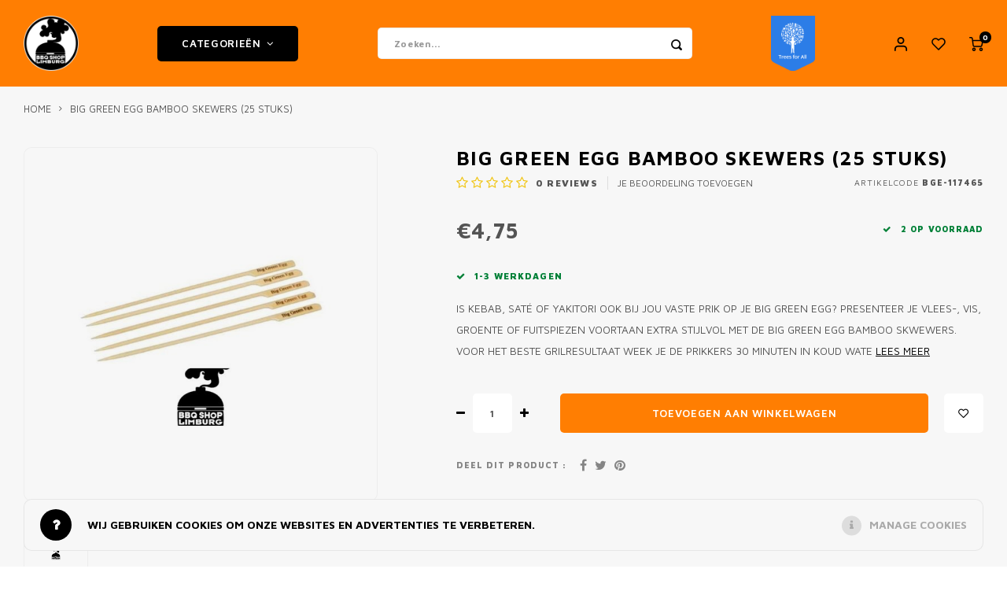

--- FILE ---
content_type: text/html;charset=utf-8
request_url: https://www.bbqshoplimburg.nl/big-green-egg-bamboo-skewers-25-stuks.html
body_size: 31125
content:
<!DOCTYPE html>
<html lang="nl">
	
  <head>
  <link rel="icon" href="https://cdn.webshopapp.com/shops/259875/themes/175158/v/2756252/assets/favicon.ico?20251118154127" type="image/x-icon">
    <meta name="facebook-domain-verification" content="rgavwl00rhxx37tlqteq9d9x4f3b8b" />
        
    <meta charset="utf-8"/>
<!-- [START] 'blocks/head.rain' -->
<!--

  (c) 2008-2025 Lightspeed Netherlands B.V.
  http://www.lightspeedhq.com
  Generated: 13-12-2025 @ 03:24:06

-->
<link rel="canonical" href="https://www.bbqshoplimburg.nl/big-green-egg-bamboo-skewers-25-stuks.html"/>
<link rel="alternate" href="https://www.bbqshoplimburg.nl/index.rss" type="application/rss+xml" title="Nieuwe producten"/>
<link href="https://cdn.webshopapp.com/assets/cookielaw.css?2025-02-20" rel="stylesheet" type="text/css"/>
<meta name="robots" content="noodp,noydir"/>
<meta name="google-site-verification" content="3AdJUEB8-m3Gypf-TXlQS7m7G--VtiyU83DmWuSADgA"/>
<meta name="google-site-verification" content="5hcA-g01G9ZUWWgYkA3PZ2suMJpAQPt0YckvKeaW3gk"/>
<meta property="og:url" content="https://www.bbqshoplimburg.nl/big-green-egg-bamboo-skewers-25-stuks.html?source=facebook"/>
<meta property="og:site_name" content="BBQ Shop Limburg"/>
<meta property="og:title" content="Big Green Egg Bamboo saté prikkers (25 stuks)"/>
<meta property="og:description" content="Is kebab, saté of yakitori ook bij jou vaste prik op je Big Green Egg? Presenteer je vlees-, vis, groente of fuitspiezen voortaan extra stijlvol met de Big Gree"/>
<meta property="og:image" content="https://cdn.webshopapp.com/shops/259875/files/329871872/big-green-egg-big-green-egg-bamboo-skewers-25-stuk.jpg"/>
<script>
<script>(function(w,d,s,l,i){w[l]=w[l]||[];w[l].push({'gtm.start':
new Date().getTime(),event:'gtm.js'});var f=d.getElementsByTagName(s)[0],
j=d.createElement(s),dl=l!='dataLayer'?'&l='+l:'';j.async=true;j.src=
'https://www.googletagmanager.com/gtm.js?id='+i+dl;f.parentNode.insertBefore(j,f);
})(window,document,'script','dataLayer','GTM-NZSNNXF');</script>
</script>
<script>
<!-- Elfsight Popup | Vakantie -->
<script src="https://static.elfsight.com/platform/platform.js" async></script>
<div class="elfsight-app-025ed357-945d-4ad3-b090-d4fa9916ae4b" data-elfsight-app-lazy></div>
</script>
<!--[if lt IE 9]>
<script src="https://cdn.webshopapp.com/assets/html5shiv.js?2025-02-20"></script>
<![endif]-->
<!-- [END] 'blocks/head.rain' -->
    <title>Big Green Egg Bamboo saté prikkers (25 stuks) - BBQ Shop Limburg</title>
    <meta name="description" content="Is kebab, saté of yakitori ook bij jou vaste prik op je Big Green Egg? Presenteer je vlees-, vis, groente of fuitspiezen voortaan extra stijlvol met de Big Gree" />
    <meta name="keywords" content="Big, Green, Egg, Big, Green, Egg, Bamboo, skewers, (25, stuks), BBQ, Barbecue, houtskool, briketten, pellets, watersmoker cabinet smoker, reversed flow, gravity fed, kamado, pellet grill, pellet smoker, keramische BBQ, BGE, Big Green Egg, Monolith, M" />
    <meta http-equiv="X-UA-Compatible" content="IE=edge,chrome=1">
    <meta name="viewport" content="width=device-width, initial-scale=1.0">
    <meta name="apple-mobile-web-app-capable" content="yes">
    <meta name="apple-mobile-web-app-status-bar-style" content="black">
    <meta property="fb:app_id" content="966242223397117"/>
    <meta name="viewport" content="width=device-width, initial-scale=1, maximum-scale=1, user-scalable=0"/>
    <meta name="apple-mobile-web-app-capable" content="yes">
    <meta name="HandheldFriendly" content="true" /> 
		<meta name="apple-mobile-web-app-title" content="BBQ Shop Limburg">
  	<meta property="og:image" content="https://cdn.webshopapp.com/shops/259875/themes/175158/v/1792252/assets/logo.png?20230811161938" />  
		<link rel="apple-touch-icon-precomposed" href="https://cdn.webshopapp.com/shops/259875/themes/175158/v/506512/assets/homescreen-icon.jpg?20210224104256"/>
  
      

    <link href='//fonts.googleapis.com/css?family=Maven%20Pro:400,300,500,600,700,800,900' rel='stylesheet' type='text/css'>
    <link href='//fonts.googleapis.com/css?family=Maven%20Pro:400,300,500,600,700,800,900' rel='stylesheet' type='text/css'>
    <link rel="stylesheet" href="https://cdn.webshopapp.com/shops/259875/themes/175158/assets/bootstrap.css?2025120208232520201222154603" />
    <link rel="stylesheet" href="https://cdn.webshopapp.com/shops/259875/themes/175158/assets/font-awesome-min.css?2025120208232520201222154603" />
  	  	<link href="https://cdn.webshopapp.com/shops/259875/themes/175158/assets/gibbon-icons.css?2025120208232520201222154603" rel="stylesheet">
    <link rel="stylesheet" href="https://cdn.webshopapp.com/shops/259875/themes/175158/assets/owl-carousel-min.css?2025120208232520201222154603" />  
    <link rel="stylesheet" href="https://cdn.webshopapp.com/shops/259875/themes/175158/assets/semantic.css?2025120208232520201222154603" />  
    <link rel="stylesheet" href="https://cdn.webshopapp.com/shops/259875/themes/175158/assets/jquery-fancybox-min.css?2025120208232520201222154603" /> 
    <link rel="stylesheet" href="https://cdn.webshopapp.com/shops/259875/themes/175158/assets/style.css?2025120208232520201222154603?903" /> 
    <link rel="stylesheet" href="https://cdn.webshopapp.com/shops/259875/themes/175158/assets/settings.css?2025120208232520201222154603" />  
    <link rel="stylesheet" href="https://cdn.webshopapp.com/assets/gui-2-0.css?2025-02-20" />
    <link rel="stylesheet" href="https://cdn.webshopapp.com/assets/gui-responsive-2-0.css?2025-02-20" />   
    <link rel="stylesheet" href="https://cdn.webshopapp.com/shops/259875/themes/175158/assets/custom.css?2025120208232520201222154603" />

    <script src="https://cdn.webshopapp.com/assets/jquery-1-9-1.js?2025-02-20"></script>
    <script src="https://cdn.webshopapp.com/assets/jquery-ui-1-10-1.js?2025-02-20"></script>
    
   
    <script src="https://cdn.webshopapp.com/shops/259875/themes/175158/assets/bootstrap.js?2025120208232520201222154603"></script>
    <script src="https://cdn.webshopapp.com/shops/259875/themes/175158/assets/owl-carousel-min.js?2025120208232520201222154603"></script>
    <script src="https://cdn.webshopapp.com/shops/259875/themes/175158/assets/semantic.js?2025120208232520201222154603"></script>
    <script src="https://cdn.webshopapp.com/shops/259875/themes/175158/assets/jquery-fancybox-min.js?2025120208232520201222154603"></script>
    <script src="https://cdn.webshopapp.com/shops/259875/themes/175158/assets/moment.js?2025120208232520201222154603"></script>  
    <script src="https://cdn.webshopapp.com/shops/259875/themes/175158/assets/js-cookie.js?2025120208232520201222154603"></script>
    <script src="https://cdn.webshopapp.com/shops/259875/themes/175158/assets/jquery-countdown-min.js?2025120208232520201222154603"></script>
  	<script src="https://cdn.webshopapp.com/shops/259875/themes/175158/assets/masonry.js?2025120208232520201222154603"></script>
    <script src="https://cdn.webshopapp.com/shops/259875/themes/175158/assets/global.js?2025120208232520201222154603?904"></script>
  	<script src="//cdnjs.cloudflare.com/ajax/libs/jqueryui-touch-punch/0.2.3/jquery.ui.touch-punch.min.js"></script>
  	<script src="https://apps.elfsight.com/p/platform.js" defer></script>
  	<script src="https://ajax.aspnetcdn.com/ajax/jquery.validate/1.9/jquery.validate.js"></script>
    
    <script src="https://cdn.webshopapp.com/shops/259875/themes/175158/assets/jcarousel.js?2025120208232520201222154603"></script>
    <script src="https://cdn.webshopapp.com/assets/gui.js?2025-02-20"></script>
    <script src="https://cdn.webshopapp.com/assets/gui-responsive-2-0.js?2025-02-20"></script>
  
  	<script src="https://apps.elfsight.com/p/platform.js" defer></script>

    
        
    
    <!--[if lt IE 9]>
    <link rel="stylesheet" href="https://cdn.webshopapp.com/shops/259875/themes/175158/assets/style-ie.css?2025120208232520201222154603" />
    <![endif]-->
  </head>  <body class=" no-mobile-bar"><div class="elfsight-app-dfa0ce37-87c7-43a2-aba4-b9be32898660"></div><script type="application/ld+json">
[
			{
    "@context": "http://schema.org",
    "@type": "BreadcrumbList",
    "itemListElement":
    [
      {
        "@type": "ListItem",
        "position": 1,
        "item": {
        	"@id": "https://www.bbqshoplimburg.nl/",
        	"name": "Home"
        }
      },
    	    	{
    		"@type": "ListItem",
     		"position": 2,
     		"item":	{
      		"@id": "https://www.bbqshoplimburg.nl/big-green-egg-bamboo-skewers-25-stuks.html",
      		"name": "Big Green Egg Bamboo skewers (25 stuks)"
    		}
    	}    	    ]
  },
      
      
  {
    "@context": "http://schema.org",
    "@type": "Product", 
    "name": "Big Green Egg Big Green Egg Bamboo skewers (25 stuks)",
    "url": "https://www.bbqshoplimburg.nl/big-green-egg-bamboo-skewers-25-stuks.html",
    "brand": "Big Green Egg",    "description": "Is kebab, saté of yakitori ook bij jou vaste prik op je Big Green Egg? Presenteer je vlees-, vis, groente of fuitspiezen voortaan extra stijlvol met de Big Gree",    "image": "https://cdn.webshopapp.com/shops/259875/files/329871872/300x250x2/big-green-egg-big-green-egg-bamboo-skewers-25-stuk.jpg",    "gtin13": "665719117465",    "mpn": "BGE-117465",    "sku": "222720307",    "offers": {
      "@type": "Offer",
      "price": "4.75",
      "url": "https://www.bbqshoplimburg.nl/big-green-egg-bamboo-skewers-25-stuks.html",
      "priceValidUntil": "2026-12-13",
      "priceCurrency": "EUR"
            	,"availability": "https://schema.org/InStock"
                ,"inventoryLevel": "2"
                    
    }
      },
      
    {
  "@context": "http://schema.org",
  "@id": "https://www.bbqshoplimburg.nl/#Organization",
  "@type": "Organization",
  "url": "https://www.bbqshoplimburg.nl/", 
  "name": "BBQ Shop Limburg",
  "logo": "https://cdn.webshopapp.com/shops/259875/themes/175158/v/1792252/assets/logo.png?20230811161938",
  "telephone": "+31 85 77 35 25 9",
  "email": ""
  ,
  "aggregateRating": {
        "@type": "AggregateRating",
        "bestRating": "10",
        "worstRating": "1",
        "ratingValue": "4.8",
        "reviewCount": "",
        "url":"https://g.page/r/CaAxcf5sM7nCEAE/review"
    }
      }
  ]
</script><div class="cart-messages hidden"><ul></ul></div><div id="cart-popup" class="cart-popup mobile-popup" data-popup="cart"><div class="popup-inner"><div class="inner cart-wrap"><div class="table"><div class="title-small title-font">Winkelwagen</div><div class="general-content cart-content"></div><div class="empty-cart">
      	Geen producten gevonden...
      </div><div class="table-wrap"><form id="gui-form-cart" action="https://www.bbqshoplimburg.nl/cart/update/" method="post"><table></table></form></div><div class="shipping-discount hidden"><div class="discount-block"><form class="gui-form-discount" action="https://www.bbqshoplimburg.nl/cart/setDiscount/" method="post"><input class="standard-input" type="text" name="code" placeholder="Kortings-  / vouchercode"><a class="btn btn-small accent add-discount"  href="javascript:;"><i class="fa fa-plus"></i></a></form></div><a href="https://www.bbqshoplimburg.nl/cart/?shipping" class="btn accent btn-small hidden-xs">Verzendkosten berekenen</a></div></div><div class="totals-wrap"><div class="totals"><div class="title-small title-font hidden-xs"><span data-cart-items>0</span> artikelen</div><table><tr><td>Totaal excl. btw</td><td data-cart-total-excl>€0,00</td></tr><tr><td>BTW</td><td data-cart-total-vat>€0,00</td></tr><tr><td>Totaal</td><td data-cart-total-incl>€0,00</td></tr></table><div class="buttons"><a class="btn accent" href="https://www.bbqshoplimburg.nl/checkout/">Naar de kassa</a><a class="btn light hidden-xs" href="javascript:;" data-fancybox-close>Ga verder met winkelen</a></div></div><div class="payments hidden-xs"><a href="https://www.bbqshoplimburg.nl/service/payment-methods/" title="Betaalmethoden"><img src="https://cdn.webshopapp.com/shops/259875/themes/175158/assets/ideal.png?2025120208232520201222154603" alt="iDEAL" /></a><a href="https://www.bbqshoplimburg.nl/service/payment-methods/" title="Betaalmethoden"><img src="https://cdn.webshopapp.com/shops/259875/themes/175158/assets/mastercard.png?2025120208232520201222154603" alt="MasterCard" /></a><a href="https://www.bbqshoplimburg.nl/service/payment-methods/" title="Betaalmethoden"><img src="https://cdn.webshopapp.com/shops/259875/themes/175158/assets/visa.png?2025120208232520201222154603" alt="Visa" /></a><a href="https://www.bbqshoplimburg.nl/service/payment-methods/" title="Betaalmethoden"><img src="https://cdn.webshopapp.com/shops/259875/themes/175158/assets/mistercash.png?2025120208232520201222154603" alt="Bancontact" /></a><a href="https://www.bbqshoplimburg.nl/service/payment-methods/" title="Betaalmethoden"><img src="https://cdn.webshopapp.com/shops/259875/themes/175158/assets/directebanking.png?2025120208232520201222154603" alt="SOFORT Banking" /></a><a href="https://www.bbqshoplimburg.nl/service/payment-methods/" title="Betaalmethoden"><img src="https://cdn.webshopapp.com/shops/259875/themes/175158/assets/paysafecard.png?2025120208232520201222154603" alt="Paysafecard" /></a><a href="https://www.bbqshoplimburg.nl/service/payment-methods/" title="Betaalmethoden"><img src="https://cdn.webshopapp.com/shops/259875/themes/175158/assets/visaelectron.png?2025120208232520201222154603" alt="Visa Electron" /></a><a href="https://www.bbqshoplimburg.nl/service/payment-methods/" title="Betaalmethoden"><img src="https://cdn.webshopapp.com/shops/259875/themes/175158/assets/maestro.png?2025120208232520201222154603" alt="Maestro" /></a><a href="https://www.bbqshoplimburg.nl/service/payment-methods/" title="Betaalmethoden"><img src="https://cdn.webshopapp.com/shops/259875/themes/175158/assets/belfius.png?2025120208232520201222154603" alt="Belfius" /></a><a href="https://www.bbqshoplimburg.nl/service/payment-methods/" title="Betaalmethoden"><img src="https://cdn.webshopapp.com/shops/259875/themes/175158/assets/americanexpress.png?2025120208232520201222154603" alt="American Express" /></a><a href="https://www.bbqshoplimburg.nl/service/payment-methods/" title="Betaalmethoden"><img src="https://cdn.webshopapp.com/shops/259875/themes/175158/assets/kbc.png?2025120208232520201222154603" alt="KBC" /></a><a href="https://www.bbqshoplimburg.nl/service/payment-methods/" title="Betaalmethoden"><img src="https://cdn.webshopapp.com/shops/259875/themes/175158/assets/giropay.png?2025120208232520201222154603" alt="Giropay" /></a><a href="https://www.bbqshoplimburg.nl/service/payment-methods/" title="Betaalmethoden"><img src="https://cdn.webshopapp.com/shops/259875/themes/175158/assets/eps.png?2025120208232520201222154603" alt="EPS" /></a><a href="https://www.bbqshoplimburg.nl/service/payment-methods/" title="Betaalmethoden"><img src="https://cdn.webshopapp.com/shops/259875/themes/175158/assets/cartesbancaires.png?2025120208232520201222154603" alt="Cartes Bancaires" /></a><a href="https://www.bbqshoplimburg.nl/service/payment-methods/" title="Betaalmethoden"><img src="https://cdn.webshopapp.com/shops/259875/themes/175158/assets/klarnapaylater.png?2025120208232520201222154603" alt="Klarna." /></a></div></div></div></div><div class="close-popup"><div class="close-popup-inner"><a href="javascript:;" class="close-mobile-popup" data-fancybox-close>
        Sluiten
      </a></div></div></div><div id="login-popup" class="mobile-popup" data-popup="login"><div class="popup-inner"><div class="title-small title-font">Inloggen</div><form class="formLogin" id="formLogin" action="https://www.bbqshoplimburg.nl/account/loginPost/?return=https%3A%2F%2Fwww.bbqshoplimburg.nl%2Fbig-green-egg-bamboo-skewers-25-stuks.html" method="post"><input type="hidden" name="key" value="ea081eab92932de5352d699d441e91d9" /><input type="hidden" name="type" value="login" /><input type="submit" hidden/><input type="text" name="email" id="formLoginEmail" value="" placeholder="E-mailadres" class="standard-input" /><input type="password" name="password" id="formLoginPassword" value="" placeholder="Wachtwoord" class="standard-input"/><div class="buttons"><a class="btn accent" href="#" onclick="$('#formLogin').submit(); return false;" title="Inloggen">Inloggen</a></div></form><div class="options"><a class="forgot-pw" href="https://www.bbqshoplimburg.nl/account/password/">Wachtwoord vergeten?</a><span class="or">of</span><a class="no-account" href="https://www.bbqshoplimburg.nl/account/register/">Nog geen account? Klik</a></div></div><div class="close-popup"><div class="close-popup-inner"><a href="javascript:;" class="close-mobile-popup" data-fancybox-close>
        Sluiten
      </a></div></div></div><div id="language-currency-popup" class="language-currency-popup mobile-popup"><div class="popup-inner"><div class="language-section"><div class="title-small title-font">Taal</div><div class="options-wrap"><div class="option active"><a href="https://www.bbqshoplimburg.nl/go/product/110285978"><div class="inner"><div class="icon"><img src="https://cdn.webshopapp.com/shops/259875/themes/175158/assets/flag-nl.svg?2025120208232520201222154603" alt="flag-Nederlands"></div><div class="text">Nederlands</div></div></a></div></div></div><div class="close-popup"><div class="close-popup-inner"><a href="javascript:;" class="close-mobile-popup" data-fancybox-close>
          Sluiten
        </a></div></div></div></div><div class="mobile-menu mobile-popup" data-popup="menu"><div class="popup-inner"><div class="menu-wrap"><div class="breads">Hoofdmenu</div><div class="title-small title-font">Categorieën</div><div class="menu"><ul><li class=""><a class="normal-link" href="https://www.bbqshoplimburg.nl/bbq-meer/">BBQ &amp; MEER<span class="more-cats"><i class="fa fa-chevron-right"></i></span></a><div class="subs"><div class="breads">Hoofdmenu / bbq &amp; meer</div><div class="title-small title-font text-center subs-back"><i class="fa fa-chevron-left"></i>BBQ &amp; MEER</div><ul class=""><li class=""><a class="normal-link" href="https://www.bbqshoplimburg.nl/bbq-meer/bbq-kamado/">BBQ Kamado<span class="more-cats"><i class="fa fa-chevron-right"></i></span></a><div class="subs"><div class="breads">Hoofdmenu / bbq &amp; meer / bbq kamado</div><div class="title-small title-font text-center subs-back"><i class="fa fa-chevron-left"></i>BBQ Kamado</div><ul class=""><li class=""><a class="normal-link" href="https://www.bbqshoplimburg.nl/bbq-meer/bbq-kamado/alle-kamados/">Alle Kamado&#039;s</a></li><li class=""><a class="normal-link" href="https://www.bbqshoplimburg.nl/bbq-meer/bbq-kamado/big-green-egg/">Big Green Egg</a></li><li class=""><a class="normal-link" href="https://www.bbqshoplimburg.nl/bbq-meer/bbq-kamado/big-green-egg-accessoires/">Big Green Egg accessoires</a></li><li class=""><a class="normal-link" href="https://www.bbqshoplimburg.nl/bbq-meer/bbq-kamado/monolith-grill/">Monolith Grill</a></li><li class=""><a class="normal-link" href="https://www.bbqshoplimburg.nl/bbq-meer/bbq-kamado/monolith-accessoires/">Monolith Accessoires</a></li><li class=""><a class="normal-link" href="https://www.bbqshoplimburg.nl/bbq-meer/bbq-kamado/primo-ceramic-grills/">Primo - Ceramic grills</a></li><li class=""><a class="normal-link" href="https://www.bbqshoplimburg.nl/bbq-meer/bbq-kamado/primo-accessoires/">Primo accessoires</a></li><li class=""><a class="normal-link" href="https://www.bbqshoplimburg.nl/bbq-meer/bbq-kamado/kamado-bbq-onderhoud/">Kamado BBQ onderhoud</a></li></ul></div></li><li class=""><a class="normal-link" href="https://www.bbqshoplimburg.nl/bbq-meer/open-vuur/">Open vuur<span class="more-cats"><i class="fa fa-chevron-right"></i></span></a><div class="subs"><div class="breads">Hoofdmenu / bbq &amp; meer / bbq kamado / open vuur</div><div class="title-small title-font text-center subs-back"><i class="fa fa-chevron-left"></i>Open vuur</div><ul class=""><li class=""><a class="normal-link" href="https://www.bbqshoplimburg.nl/bbq-meer/open-vuur/zuid-afrikaanse-braai/">Zuid Afrikaanse Braai </a></li><li class=""><a class="normal-link" href="https://www.bbqshoplimburg.nl/bbq-meer/open-vuur/ofyr/">OFYR</a></li><li class=""><a class="normal-link" href="https://www.bbqshoplimburg.nl/bbq-meer/open-vuur/ofyr-meubilair/">OFYR - meubilair</a></li><li class=""><a class="normal-link" href="https://www.bbqshoplimburg.nl/bbq-meer/open-vuur/ofyr-accessoires/">Ofyr Accessoires</a></li><li class=""><a class="normal-link" href="https://www.bbqshoplimburg.nl/bbq-meer/open-vuur/vuurschalen-vuurkorven/">Vuurschalen &amp; vuurkorven</a></li><li class=""><a class="normal-link" href="https://www.bbqshoplimburg.nl/bbq-meer/open-vuur/tuinhaarden-tuinkachels/">Tuinhaarden &amp; tuinkachels</a></li><li class=""><a class="normal-link" href="https://www.bbqshoplimburg.nl/bbq-meer/open-vuur/parilla-en-asado-grills/">Parilla en asado grills</a></li></ul></div></li><li class=""><a class="normal-link" href="https://www.bbqshoplimburg.nl/bbq-meer/pelletsmokers/">Pelletsmokers<span class="more-cats"><i class="fa fa-chevron-right"></i></span></a><div class="subs"><div class="breads">Hoofdmenu / bbq &amp; meer / bbq kamado / open vuur / pelletsmokers</div><div class="title-small title-font text-center subs-back"><i class="fa fa-chevron-left"></i>Pelletsmokers</div><ul class=""><li class=""><a class="normal-link" href="https://www.bbqshoplimburg.nl/bbq-meer/pelletsmokers/pelletsmoker-accessoires/">Pelletsmoker accessoires</a></li></ul></div></li><li class=""><a class="normal-link" href="https://www.bbqshoplimburg.nl/bbq-meer/drumsmokers-7367192/">Drumsmokers</a></li><li class=""><a class="normal-link" href="https://www.bbqshoplimburg.nl/bbq-meer/overige-houtskool-bbqs/">Overige houtskool BBQ&#039;s<span class="more-cats"><i class="fa fa-chevron-right"></i></span></a><div class="subs"><div class="breads">Hoofdmenu / bbq &amp; meer / bbq kamado / open vuur / pelletsmokers / drumsmokers / overige houtskool bbq&#039;s</div><div class="title-small title-font text-center subs-back"><i class="fa fa-chevron-left"></i>Overige houtskool BBQ&#039;s</div><ul class=""><li class=""><a class="normal-link" href="https://www.bbqshoplimburg.nl/bbq-meer/overige-houtskool-bbqs/masterbuilt-gravity-series/">Masterbuilt gravity series</a></li><li class=""><a class="normal-link" href="https://www.bbqshoplimburg.nl/bbq-meer/overige-houtskool-bbqs/masterbuilt-accessoires/">Masterbuilt accessoires</a></li><li class=""><a class="normal-link" href="https://www.bbqshoplimburg.nl/bbq-meer/overige-houtskool-bbqs/char-griller-bbqs/">Char-Griller BBQ&#039;s</a></li><li class=""><a class="normal-link" href="https://www.bbqshoplimburg.nl/bbq-meer/overige-houtskool-bbqs/char-griller-accessoires/">Char-Griller Accessoires</a></li></ul></div></li></ul></div></li><li class=""><a class="normal-link" href="https://www.bbqshoplimburg.nl/pizza-meer/">Pizza &amp; meer<span class="more-cats"><i class="fa fa-chevron-right"></i></span></a><div class="subs"><div class="breads">Hoofdmenu / pizza &amp; meer</div><div class="title-small title-font text-center subs-back"><i class="fa fa-chevron-left"></i>Pizza &amp; meer</div><ul class=""><li class=""><a class="normal-link" href="https://www.bbqshoplimburg.nl/pizza-meer/gozney-pizza/">Gozney pizza</a></li><li class=""><a class="normal-link" href="https://www.bbqshoplimburg.nl/pizza-meer/vonken-pizza/">Vonken pizza</a></li><li class=""><a class="normal-link" href="https://www.bbqshoplimburg.nl/pizza-meer/witt-pizza/">Witt Pizza</a></li><li class=""><a class="normal-link" href="https://www.bbqshoplimburg.nl/pizza-meer/gimetal-premium-pizza-accessoires/">Gi.Metal premium pizza accessoires</a></li><li class=""><a class="normal-link" href="https://www.bbqshoplimburg.nl/pizza-meer/overige-pizza-ovens-accessoires/">Overige pizza ovens &amp; accessoires</a></li></ul></div></li><li class=""><a class="normal-link" href="https://www.bbqshoplimburg.nl/buitenkeukens-buiten-leven/">BUITENKEUKENS &amp; BUITEN LEVEN<span class="more-cats"><i class="fa fa-chevron-right"></i></span></a><div class="subs"><div class="breads">Hoofdmenu / buitenkeukens &amp; buiten leven</div><div class="title-small title-font text-center subs-back"><i class="fa fa-chevron-left"></i>BUITENKEUKENS &amp; BUITEN LEVEN</div><ul class=""><li class=""><a class="normal-link" href="https://www.bbqshoplimburg.nl/buitenkeukens-buiten-leven/buitenkeukens-en-bbq-tafels/">Buitenkeukens en BBQ tafels<span class="more-cats"><i class="fa fa-chevron-right"></i></span></a><div class="subs"><div class="breads">Hoofdmenu / buitenkeukens &amp; buiten leven / buitenkeukens en bbq tafels</div><div class="title-small title-font text-center subs-back"><i class="fa fa-chevron-left"></i>Buitenkeukens en BBQ tafels</div><ul class=""><li class=""><a class="normal-link" href="https://www.bbqshoplimburg.nl/buitenkeukens-buiten-leven/buitenkeukens-en-bbq-tafels/roostr-rubix-modulaire-buitenkeukens/">Roostr - Rubix modulaire buitenkeukens </a></li><li class=""><a class="normal-link" href="https://www.bbqshoplimburg.nl/buitenkeukens-buiten-leven/buitenkeukens-en-bbq-tafels/ofyr-buitenkeukens-meubels/">OFYR BUITENKEUKENS &amp; MEUBELS</a></li><li class=""><a class="normal-link" href="https://www.bbqshoplimburg.nl/buitenkeukens-buiten-leven/buitenkeukens-en-bbq-tafels/fraaii-bbq-tafels-buitenkeukens/">Fraaii BBQ Tafels &amp; buitenkeukens</a></li><li class=""><a class="normal-link" href="https://www.bbqshoplimburg.nl/buitenkeukens-buiten-leven/buitenkeukens-en-bbq-tafels/big-green-egg-modular-workspace-systeem/">Big Green Egg Modular workspace systeem</a></li></ul></div></li><li class=""><a class="normal-link" href="https://www.bbqshoplimburg.nl/buitenkeukens-buiten-leven/tuin-accessoires-en-tuinmeubels/">Tuin accessoires en tuinmeubels</a></li></ul></div></li><li class=""><a class="normal-link" href="https://www.bbqshoplimburg.nl/accessoires/">Accessoires<span class="more-cats"><i class="fa fa-chevron-right"></i></span></a><div class="subs"><div class="breads">Hoofdmenu / accessoires</div><div class="title-small title-font text-center subs-back"><i class="fa fa-chevron-left"></i>Accessoires</div><ul class=""><li class=""><a class="normal-link" href="https://www.bbqshoplimburg.nl/accessoires/brandstoffen-rookhout/">Brandstoffen &amp; rookhout<span class="more-cats"><i class="fa fa-chevron-right"></i></span></a><div class="subs"><div class="breads">Hoofdmenu / accessoires / brandstoffen &amp; rookhout</div><div class="title-small title-font text-center subs-back"><i class="fa fa-chevron-left"></i>Brandstoffen &amp; rookhout</div><ul class=""><li class=""><a class="normal-link" href="https://www.bbqshoplimburg.nl/accessoires/brandstoffen-rookhout/houtskool/">Houtskool</a></li><li class=""><a class="normal-link" href="https://www.bbqshoplimburg.nl/accessoires/brandstoffen-rookhout/briketten/">Briketten</a></li><li class=""><a class="normal-link" href="https://www.bbqshoplimburg.nl/accessoires/brandstoffen-rookhout/rookhout/">Rookhout</a></li><li class=""><a class="normal-link" href="https://www.bbqshoplimburg.nl/accessoires/brandstoffen-rookhout/aanmaak-materiaal/">Aanmaak materiaal</a></li><li class=""><a class="normal-link" href="https://www.bbqshoplimburg.nl/accessoires/brandstoffen-rookhout/bbq-pellets/">BBQ Pellets</a></li><li class=""><a class="normal-link" href="https://www.bbqshoplimburg.nl/accessoires/brandstoffen-rookhout/brandhout-haardhout/">Brandhout - haardhout</a></li></ul></div></li><li class=""><a class="normal-link" href="https://www.bbqshoplimburg.nl/accessoires/food-drinks/">FOOD &amp; DRINKS<span class="more-cats"><i class="fa fa-chevron-right"></i></span></a><div class="subs"><div class="breads">Hoofdmenu / accessoires / brandstoffen &amp; rookhout / food &amp; drinks</div><div class="title-small title-font text-center subs-back"><i class="fa fa-chevron-left"></i>FOOD &amp; DRINKS</div><ul class=""><li class=""><a class="normal-link" href="https://www.bbqshoplimburg.nl/accessoires/food-drinks/pizza-food/">Pizza Food</a></li><li class=""><a class="normal-link" href="https://www.bbqshoplimburg.nl/accessoires/food-drinks/drinks-bbq-booze/">DRINKS -  BBQ BOOZE</a></li><li class=""><a class="normal-link" href="https://www.bbqshoplimburg.nl/accessoires/food-drinks/rubs-kruiden-specerijen/">Rubs, kruiden &amp; specerijen</a></li><li class=""><a class="normal-link" href="https://www.bbqshoplimburg.nl/accessoires/food-drinks/sauzen-mobs/">Sauzen &amp; mobs</a></li><li class=""><a class="normal-link" href="https://www.bbqshoplimburg.nl/accessoires/food-drinks/hotsauces/">Hotsauces</a></li><li class=""><a class="normal-link" href="https://www.bbqshoplimburg.nl/accessoires/food-drinks/injectie-brine/">Injectie &amp; brine</a></li><li class=""><a class="normal-link" href="https://www.bbqshoplimburg.nl/accessoires/food-drinks/premium-vlees/">Premium vlees</a></li><li class=""><a class="normal-link" href="https://www.bbqshoplimburg.nl/accessoires/food-drinks/fun-candy/">Fun &amp; candy</a></li><li class=""><a class="normal-link" href="https://www.bbqshoplimburg.nl/accessoires/food-drinks/pickles-zoet-zuur/">Pickles - zoet &amp; zuur</a></li><li class=""><a class="normal-link" href="https://www.bbqshoplimburg.nl/accessoires/food-drinks/empanadas/">EMPANADA&#039;S</a></li></ul></div></li><li class=""><a class="normal-link" href="https://www.bbqshoplimburg.nl/accessoires/bbq-accessoires/">BBQ Accessoires<span class="more-cats"><i class="fa fa-chevron-right"></i></span></a><div class="subs"><div class="breads">Hoofdmenu / accessoires / brandstoffen &amp; rookhout / food &amp; drinks / bbq accessoires</div><div class="title-small title-font text-center subs-back"><i class="fa fa-chevron-left"></i>BBQ Accessoires</div><ul class=""><li class=""><a class="normal-link" href="https://www.bbqshoplimburg.nl/accessoires/bbq-accessoires/bbq-aanstekers/">BBQ Aanstekers</a></li><li class=""><a class="normal-link" href="https://www.bbqshoplimburg.nl/accessoires/bbq-accessoires/bbq-onderdelen/">BBQ onderdelen</a></li><li class=""><a class="normal-link" href="https://www.bbqshoplimburg.nl/accessoires/bbq-accessoires/thermometers-controllers/">Thermometers &amp; controllers</a></li><li class=""><a class="normal-link" href="https://www.bbqshoplimburg.nl/accessoires/bbq-accessoires/tools-enzo/">Tools enzo</a></li><li class=""><a class="normal-link" href="https://www.bbqshoplimburg.nl/accessoires/bbq-accessoires/bbq-roosters/">BBQ roosters</a></li><li class=""><a class="normal-link" href="https://www.bbqshoplimburg.nl/accessoires/bbq-accessoires/gadgets/">Gadgets</a></li><li class=""><a class="normal-link" href="https://www.bbqshoplimburg.nl/accessoires/bbq-accessoires/bbq-disposables-wegwerp/">BBQ Disposables - wegwerp</a></li><li class=""><a class="normal-link" href="https://www.bbqshoplimburg.nl/accessoires/bbq-accessoires/afdekhoezen-covers/">Afdekhoezen - covers</a></li><li class=""><a class="normal-link" href="https://www.bbqshoplimburg.nl/accessoires/bbq-accessoires/rotisserie-spit-accessoires/">Rotisserie &amp; spit + accessoires</a></li></ul></div></li><li class=""><a class="normal-link" href="https://www.bbqshoplimburg.nl/accessoires/cookware-kampvuur-koken/">Cookware &amp; kampvuur koken<span class="more-cats"><i class="fa fa-chevron-right"></i></span></a><div class="subs"><div class="breads">Hoofdmenu / accessoires / brandstoffen &amp; rookhout / food &amp; drinks / bbq accessoires / cookware &amp; kampvuur koken</div><div class="title-small title-font text-center subs-back"><i class="fa fa-chevron-left"></i>Cookware &amp; kampvuur koken</div><ul class=""><li class=""><a class="normal-link" href="https://www.bbqshoplimburg.nl/accessoires/cookware-kampvuur-koken/ronneby-bruk-koekenpannen/">Ronneby Bruk Koekenpannen</a></li><li class=""><a class="normal-link" href="https://www.bbqshoplimburg.nl/accessoires/cookware-kampvuur-koken/dutch-oven-met-pootjes/">Dutch Oven - Met pootjes</a></li><li class=""><a class="normal-link" href="https://www.bbqshoplimburg.nl/accessoires/cookware-kampvuur-koken/dutch-oven-zonder-pootjes/">Dutch Oven - zonder pootjes</a></li><li class=""><a class="normal-link" href="https://www.bbqshoplimburg.nl/accessoires/cookware-kampvuur-koken/skillets/">Skillets</a></li><li class=""><a class="normal-link" href="https://www.bbqshoplimburg.nl/accessoires/cookware-kampvuur-koken/gietijzer-accessoires/">Gietijzer accessoires</a></li><li class=""><a class="normal-link" href="https://www.bbqshoplimburg.nl/accessoires/cookware-kampvuur-koken/gietijzeren-roosters-platen-multi-level/">Gietijzeren roosters &amp; platen (multi-level)</a></li><li class=""><a class="normal-link" href="https://www.bbqshoplimburg.nl/accessoires/cookware-kampvuur-koken/lampen/">LAMPEN</a></li><li class=""><a class="normal-link" href="https://www.bbqshoplimburg.nl/accessoires/cookware-kampvuur-koken/pannen-overige/">Pannen &amp; overige</a></li></ul></div></li><li class=""><a class="normal-link" href="https://www.bbqshoplimburg.nl/accessoires/gear-gadgets/">Gear &amp; gadgets<span class="more-cats"><i class="fa fa-chevron-right"></i></span></a><div class="subs"><div class="breads">Hoofdmenu / accessoires / brandstoffen &amp; rookhout / food &amp; drinks / bbq accessoires / cookware &amp; kampvuur koken / gear &amp; gadgets</div><div class="title-small title-font text-center subs-back"><i class="fa fa-chevron-left"></i>Gear &amp; gadgets</div><ul class=""><li class=""><a class="normal-link" href="https://www.bbqshoplimburg.nl/accessoires/gear-gadgets/yeti-shop/">Yeti shop</a></li><li class=""><a class="normal-link" href="https://www.bbqshoplimburg.nl/accessoires/gear-gadgets/boeken/">Boeken</a></li><li class=""><a class="normal-link" href="https://www.bbqshoplimburg.nl/accessoires/gear-gadgets/schorten-leer-demin/">Schorten - Leer &amp; Demin</a></li><li class=""><a class="normal-link" href="https://www.bbqshoplimburg.nl/accessoires/gear-gadgets/messen-messen-accessoires/">Messen &amp; messen accessoires</a></li><li class=""><a class="normal-link" href="https://www.bbqshoplimburg.nl/accessoires/gear-gadgets/mancave-goods/">Mancave goods</a></li><li class=""><a class="normal-link" href="https://www.bbqshoplimburg.nl/accessoires/gear-gadgets/bbq-handschoenen/">BBQ Handschoenen</a></li><li class=""><a class="normal-link" href="https://www.bbqshoplimburg.nl/accessoires/gear-gadgets/kleding/">Kleding</a></li></ul></div></li></ul></div></li><li class=""><a class="normal-link" href="https://www.bbqshoplimburg.nl/workshops-activiteiten/">Workshops &amp; Activiteiten<span class="more-cats"><i class="fa fa-chevron-right"></i></span></a><div class="subs"><div class="breads">Hoofdmenu / workshops &amp; activiteiten</div><div class="title-small title-font text-center subs-back"><i class="fa fa-chevron-left"></i>Workshops &amp; Activiteiten</div><ul class=""><li class=""><a class="normal-link" href="https://www.bbqshoplimburg.nl/workshops-activiteiten/bij-bbq-shop-limburg-in-schinnen/">Bij BBQ Shop Limburg in Schinnen</a></li><li class=""><a class="normal-link" href="https://www.bbqshoplimburg.nl/workshops-activiteiten/bij-big-green-egg-in-steenbergen/">Bij Big Green Egg in Steenbergen</a></li></ul></div></li><li class=""><a class="normal-link" href="https://www.bbqshoplimburg.nl/deals-cadeauinspiratie/">Deals &amp; Cadeauinspiratie<span class="more-cats"><i class="fa fa-chevron-right"></i></span></a><div class="subs"><div class="breads">Hoofdmenu / deals &amp; cadeauinspiratie</div><div class="title-small title-font text-center subs-back"><i class="fa fa-chevron-left"></i>Deals &amp; Cadeauinspiratie</div><ul class=""><li class=""><a class="normal-link" href="https://www.bbqshoplimburg.nl/deals-cadeauinspiratie/deals/">Deals<span class="more-cats"><i class="fa fa-chevron-right"></i></span></a><div class="subs"><div class="breads">Hoofdmenu / deals &amp; cadeauinspiratie / deals</div><div class="title-small title-font text-center subs-back"><i class="fa fa-chevron-left"></i>Deals</div><ul class=""><li class=""><a class="normal-link" href="https://www.bbqshoplimburg.nl/deals-cadeauinspiratie/deals/opopruiming-40/">OP=OPruiming 40%</a></li><li class=""><a class="normal-link" href="https://www.bbqshoplimburg.nl/deals-cadeauinspiratie/deals/gozney-classic-dome-accessoires-met-25-korting/">Gozney Classic dome accessoires met 25% korting</a></li><li class=""><a class="normal-link" href="https://www.bbqshoplimburg.nl/deals-cadeauinspiratie/deals/2e-kans-showroom-modellen/">2e Kans &amp; showroom modellen</a></li></ul></div></li><li class=""><a class="normal-link" href="https://www.bbqshoplimburg.nl/deals-cadeauinspiratie/cadeautips/">CADEAUTIPS</a></li></ul></div></li><li class=""><a class="normal-link" href="https://www.bbqshoplimburg.nl/plan-een-afspraak/">Plan een afspraak</a></li><li class=""><a href="https://showroom-bbqshoplimburg.nl/">Showroom</a></li></ul><ul><li class="highlight hidden-sm"><a class="open-mobile-slide" data-popup="login" href="javascript:;">Inloggen</a></li></ul></div></div></div><div class="close-popup dark"><div class="close-popup-inner"><a href="javascript:;" class="close-mobile-popup" data-fancybox-close>
        Sluiten
      </a></div></div></div><header id="header" class="with-large-logo"><div class="main-header"><div class="container"><div class="inner"><div class="mob-icons visible-xs"><ul><li><a class="open-mobile-slide" data-popup="menu" data-main-link href="javascript:;"><i class="sm sm-bars"></i></a></li><li><a class="open-mobile-slide" data-popup="login" data-main-link href="javascript:;"><i class="sm sm-user"></i></a></li></ul></div><div class="logo large-logo align-middle"><a href="https://www.bbqshoplimburg.nl/"><img src="https://cdn.webshopapp.com/shops/259875/themes/175158/v/1792252/assets/logo.png?20230811161938" alt="BBQ Shop Limburg"></a></div><div class="mob-icons second visible-xs"><ul><li><a class="open-mobile-slide" data-popup="search" data-main-link href="javascript:;"><i class="sm sm-search"></i></a></li><li><a  href="https://www.bbqshoplimburg.nl/cart/"><span class="icon-wrap"><i class="sm sm-cart"></i><div class="items" data-cart-items>0</div></span></a></li></ul></div><div class="vertical-menu-wrap hidden-xs hidden-md hidden-lg"><div class="btn-wrap"><a class="btn accent vertical-menu-btn open-mobile-slide" data-popup="menu" data-main-link href="javascript:;">Categorieën<i class="fa fa-angle-down"></i></a></div></div><div class="vertical-menu-wrap hidden-xs hidden-sm  "><div class="btn-wrap"><a class="btn accent vertical-menu-btn open-vertical-menu">Categorieën<i class="fa fa-angle-down"></i></a><div class="vertical-menu"><ul><li class=""><a class="" href="https://www.bbqshoplimburg.nl/bbq-meer/"><div class="category-wrap"><img src="https://cdn.webshopapp.com/shops/259875/files/382295976/100x100x1/bbq-meer.jpg" alt="BBQ &amp; MEER">
                                            BBQ &amp; MEER
                    </div><i class="fa fa-chevron-right arrow-right"></i></a><div class="subs"><ul><li class="subs-title"><a class="" href="https://www.bbqshoplimburg.nl/bbq-meer/">BBQ &amp; MEER</a></li><li class=""><a class="" href="https://www.bbqshoplimburg.nl/bbq-meer/bbq-kamado/"><div>
                            BBQ Kamado
                          </div><i class="fa fa-chevron-right arrow-right"></i></a><div class="subs"><ul><li class="subs-title"><a class="" href="https://www.bbqshoplimburg.nl/bbq-meer/bbq-kamado/">BBQ Kamado</a></li><li class=""><a class="" href="https://www.bbqshoplimburg.nl/bbq-meer/bbq-kamado/alle-kamados/"><div>
                                  Alle Kamado&#039;s
                                </div></a></li><li class=""><a class="" href="https://www.bbqshoplimburg.nl/bbq-meer/bbq-kamado/big-green-egg/"><div>
                                  Big Green Egg
                                </div></a></li><li class=""><a class="" href="https://www.bbqshoplimburg.nl/bbq-meer/bbq-kamado/big-green-egg-accessoires/"><div>
                                  Big Green Egg accessoires
                                </div></a></li><li class=""><a class="" href="https://www.bbqshoplimburg.nl/bbq-meer/bbq-kamado/monolith-grill/"><div>
                                  Monolith Grill
                                </div></a></li><li class=""><a class="" href="https://www.bbqshoplimburg.nl/bbq-meer/bbq-kamado/monolith-accessoires/"><div>
                                  Monolith Accessoires
                                </div></a></li><li class=""><a class="" href="https://www.bbqshoplimburg.nl/bbq-meer/bbq-kamado/primo-ceramic-grills/"><div>
                                  Primo - Ceramic grills
                                </div></a></li><li class=""><a class="" href="https://www.bbqshoplimburg.nl/bbq-meer/bbq-kamado/primo-accessoires/"><div>
                                  Primo accessoires
                                </div></a></li><li class=""><a class="" href="https://www.bbqshoplimburg.nl/bbq-meer/bbq-kamado/kamado-bbq-onderhoud/"><div>
                                  Kamado BBQ onderhoud
                                </div></a></li></ul></div></li><li class=""><a class="" href="https://www.bbqshoplimburg.nl/bbq-meer/open-vuur/"><div>
                            Open vuur
                          </div><i class="fa fa-chevron-right arrow-right"></i></a><div class="subs"><ul><li class="subs-title"><a class="" href="https://www.bbqshoplimburg.nl/bbq-meer/open-vuur/">Open vuur</a></li><li class=""><a class="" href="https://www.bbqshoplimburg.nl/bbq-meer/open-vuur/zuid-afrikaanse-braai/"><div>
                                  Zuid Afrikaanse Braai 
                                </div><i class="fa fa-chevron-right arrow-right"></i></a></li><li class=""><a class="" href="https://www.bbqshoplimburg.nl/bbq-meer/open-vuur/ofyr/"><div>
                                  OFYR
                                </div></a></li><li class=""><a class="" href="https://www.bbqshoplimburg.nl/bbq-meer/open-vuur/ofyr-meubilair/"><div>
                                  OFYR - meubilair
                                </div></a></li><li class=""><a class="" href="https://www.bbqshoplimburg.nl/bbq-meer/open-vuur/ofyr-accessoires/"><div>
                                  Ofyr Accessoires
                                </div></a></li><li class=""><a class="" href="https://www.bbqshoplimburg.nl/bbq-meer/open-vuur/vuurschalen-vuurkorven/"><div>
                                  Vuurschalen &amp; vuurkorven
                                </div></a></li><li class=""><a class="" href="https://www.bbqshoplimburg.nl/bbq-meer/open-vuur/tuinhaarden-tuinkachels/"><div>
                                  Tuinhaarden &amp; tuinkachels
                                </div></a></li><li class=""><a class="" href="https://www.bbqshoplimburg.nl/bbq-meer/open-vuur/parilla-en-asado-grills/"><div>
                                  Parilla en asado grills
                                </div></a></li></ul></div></li><li class=""><a class="" href="https://www.bbqshoplimburg.nl/bbq-meer/pelletsmokers/"><div>
                            Pelletsmokers
                          </div><i class="fa fa-chevron-right arrow-right"></i></a><div class="subs"><ul><li class="subs-title"><a class="" href="https://www.bbqshoplimburg.nl/bbq-meer/pelletsmokers/">Pelletsmokers</a></li><li class=""><a class="" href="https://www.bbqshoplimburg.nl/bbq-meer/pelletsmokers/pelletsmoker-accessoires/"><div>
                                  Pelletsmoker accessoires
                                </div></a></li></ul></div></li><li class=""><a class="" href="https://www.bbqshoplimburg.nl/bbq-meer/drumsmokers-7367192/"><div>
                            Drumsmokers
                          </div></a></li><li class=""><a class="" href="https://www.bbqshoplimburg.nl/bbq-meer/overige-houtskool-bbqs/"><div>
                            Overige houtskool BBQ&#039;s
                          </div><i class="fa fa-chevron-right arrow-right"></i></a><div class="subs"><ul><li class="subs-title"><a class="" href="https://www.bbqshoplimburg.nl/bbq-meer/overige-houtskool-bbqs/">Overige houtskool BBQ&#039;s</a></li><li class=""><a class="" href="https://www.bbqshoplimburg.nl/bbq-meer/overige-houtskool-bbqs/masterbuilt-gravity-series/"><div>
                                  Masterbuilt gravity series
                                </div></a></li><li class=""><a class="" href="https://www.bbqshoplimburg.nl/bbq-meer/overige-houtskool-bbqs/masterbuilt-accessoires/"><div>
                                  Masterbuilt accessoires
                                </div></a></li><li class=""><a class="" href="https://www.bbqshoplimburg.nl/bbq-meer/overige-houtskool-bbqs/char-griller-bbqs/"><div>
                                  Char-Griller BBQ&#039;s
                                </div></a></li><li class=""><a class="" href="https://www.bbqshoplimburg.nl/bbq-meer/overige-houtskool-bbqs/char-griller-accessoires/"><div>
                                  Char-Griller Accessoires
                                </div></a></li></ul></div></li></ul></div></li><li class=""><a class="" href="https://www.bbqshoplimburg.nl/pizza-meer/"><div class="category-wrap"><img src="https://cdn.webshopapp.com/shops/259875/files/472009192/100x100x1/pizza-meer.jpg" alt="Pizza &amp; meer">
                                            Pizza &amp; meer
                    </div><i class="fa fa-chevron-right arrow-right"></i></a><div class="subs"><ul><li class="subs-title"><a class="" href="https://www.bbqshoplimburg.nl/pizza-meer/">Pizza &amp; meer</a></li><li class=""><a class="" href="https://www.bbqshoplimburg.nl/pizza-meer/gozney-pizza/"><div>
                            Gozney pizza
                          </div></a></li><li class=""><a class="" href="https://www.bbqshoplimburg.nl/pizza-meer/vonken-pizza/"><div>
                            Vonken pizza
                          </div></a></li><li class=""><a class="" href="https://www.bbqshoplimburg.nl/pizza-meer/witt-pizza/"><div>
                            Witt Pizza
                          </div></a></li><li class=""><a class="" href="https://www.bbqshoplimburg.nl/pizza-meer/gimetal-premium-pizza-accessoires/"><div>
                            Gi.Metal premium pizza accessoires
                          </div></a></li><li class=""><a class="" href="https://www.bbqshoplimburg.nl/pizza-meer/overige-pizza-ovens-accessoires/"><div>
                            Overige pizza ovens &amp; accessoires
                          </div></a></li></ul></div></li><li class=""><a class="" href="https://www.bbqshoplimburg.nl/buitenkeukens-buiten-leven/"><div class="category-wrap"><img src="https://cdn.webshopapp.com/shops/259875/files/387658750/100x100x1/buitenkeukens-buiten-leven.jpg" alt="BUITENKEUKENS &amp; BUITEN LEVEN">
                                            BUITENKEUKENS &amp; BUITEN LEVEN
                    </div><i class="fa fa-chevron-right arrow-right"></i></a><div class="subs"><ul><li class="subs-title"><a class="" href="https://www.bbqshoplimburg.nl/buitenkeukens-buiten-leven/">BUITENKEUKENS &amp; BUITEN LEVEN</a></li><li class=""><a class="" href="https://www.bbqshoplimburg.nl/buitenkeukens-buiten-leven/buitenkeukens-en-bbq-tafels/"><div>
                            Buitenkeukens en BBQ tafels
                          </div><i class="fa fa-chevron-right arrow-right"></i></a><div class="subs"><ul><li class="subs-title"><a class="" href="https://www.bbqshoplimburg.nl/buitenkeukens-buiten-leven/buitenkeukens-en-bbq-tafels/">Buitenkeukens en BBQ tafels</a></li><li class=""><a class="" href="https://www.bbqshoplimburg.nl/buitenkeukens-buiten-leven/buitenkeukens-en-bbq-tafels/roostr-rubix-modulaire-buitenkeukens/"><div>
                                  Roostr - Rubix modulaire buitenkeukens 
                                </div></a></li><li class=""><a class="" href="https://www.bbqshoplimburg.nl/buitenkeukens-buiten-leven/buitenkeukens-en-bbq-tafels/ofyr-buitenkeukens-meubels/"><div>
                                  OFYR BUITENKEUKENS &amp; MEUBELS
                                </div></a></li><li class=""><a class="" href="https://www.bbqshoplimburg.nl/buitenkeukens-buiten-leven/buitenkeukens-en-bbq-tafels/fraaii-bbq-tafels-buitenkeukens/"><div>
                                  Fraaii BBQ Tafels &amp; buitenkeukens
                                </div></a></li><li class=""><a class="" href="https://www.bbqshoplimburg.nl/buitenkeukens-buiten-leven/buitenkeukens-en-bbq-tafels/big-green-egg-modular-workspace-systeem/"><div>
                                  Big Green Egg Modular workspace systeem
                                </div></a></li></ul></div></li><li class=""><a class="" href="https://www.bbqshoplimburg.nl/buitenkeukens-buiten-leven/tuin-accessoires-en-tuinmeubels/"><div>
                            Tuin accessoires en tuinmeubels
                          </div></a></li></ul></div></li><li class=""><a class="" href="https://www.bbqshoplimburg.nl/accessoires/"><div class="category-wrap"><img src="https://cdn.webshopapp.com/shops/259875/files/472489779/100x100x1/accessoires.jpg" alt="Accessoires">
                                            Accessoires
                    </div><i class="fa fa-chevron-right arrow-right"></i></a><div class="subs"><ul><li class="subs-title"><a class="" href="https://www.bbqshoplimburg.nl/accessoires/">Accessoires</a></li><li class=""><a class="" href="https://www.bbqshoplimburg.nl/accessoires/brandstoffen-rookhout/"><div>
                            Brandstoffen &amp; rookhout
                          </div><i class="fa fa-chevron-right arrow-right"></i></a><div class="subs"><ul><li class="subs-title"><a class="" href="https://www.bbqshoplimburg.nl/accessoires/brandstoffen-rookhout/">Brandstoffen &amp; rookhout</a></li><li class=""><a class="" href="https://www.bbqshoplimburg.nl/accessoires/brandstoffen-rookhout/houtskool/"><div>
                                  Houtskool
                                </div></a></li><li class=""><a class="" href="https://www.bbqshoplimburg.nl/accessoires/brandstoffen-rookhout/briketten/"><div>
                                  Briketten
                                </div></a></li><li class=""><a class="" href="https://www.bbqshoplimburg.nl/accessoires/brandstoffen-rookhout/rookhout/"><div>
                                  Rookhout
                                </div></a></li><li class=""><a class="" href="https://www.bbqshoplimburg.nl/accessoires/brandstoffen-rookhout/aanmaak-materiaal/"><div>
                                  Aanmaak materiaal
                                </div></a></li><li class=""><a class="" href="https://www.bbqshoplimburg.nl/accessoires/brandstoffen-rookhout/bbq-pellets/"><div>
                                  BBQ Pellets
                                </div></a></li><li class=""><a class="" href="https://www.bbqshoplimburg.nl/accessoires/brandstoffen-rookhout/brandhout-haardhout/"><div>
                                  Brandhout - haardhout
                                </div></a></li></ul></div></li><li class=""><a class="" href="https://www.bbqshoplimburg.nl/accessoires/food-drinks/"><div>
                            FOOD &amp; DRINKS
                          </div><i class="fa fa-chevron-right arrow-right"></i></a><div class="subs"><ul><li class="subs-title"><a class="" href="https://www.bbqshoplimburg.nl/accessoires/food-drinks/">FOOD &amp; DRINKS</a></li><li class=""><a class="" href="https://www.bbqshoplimburg.nl/accessoires/food-drinks/pizza-food/"><div>
                                  Pizza Food
                                </div></a></li><li class=""><a class="" href="https://www.bbqshoplimburg.nl/accessoires/food-drinks/drinks-bbq-booze/"><div>
                                  DRINKS -  BBQ BOOZE
                                </div><i class="fa fa-chevron-right arrow-right"></i></a></li><li class=""><a class="" href="https://www.bbqshoplimburg.nl/accessoires/food-drinks/rubs-kruiden-specerijen/"><div>
                                  Rubs, kruiden &amp; specerijen
                                </div></a></li><li class=""><a class="" href="https://www.bbqshoplimburg.nl/accessoires/food-drinks/sauzen-mobs/"><div>
                                  Sauzen &amp; mobs
                                </div></a></li><li class=""><a class="" href="https://www.bbqshoplimburg.nl/accessoires/food-drinks/hotsauces/"><div>
                                  Hotsauces
                                </div></a></li><li class=""><a class="" href="https://www.bbqshoplimburg.nl/accessoires/food-drinks/injectie-brine/"><div>
                                  Injectie &amp; brine
                                </div></a></li><li class=""><a class="" href="https://www.bbqshoplimburg.nl/accessoires/food-drinks/premium-vlees/"><div>
                                  Premium vlees
                                </div></a></li><li class=""><a class="" href="https://www.bbqshoplimburg.nl/accessoires/food-drinks/fun-candy/"><div>
                                  Fun &amp; candy
                                </div></a></li><li class=""><a class="" href="https://www.bbqshoplimburg.nl/accessoires/food-drinks/pickles-zoet-zuur/"><div>
                                  Pickles - zoet &amp; zuur
                                </div></a></li><li class=""><a class="" href="https://www.bbqshoplimburg.nl/accessoires/food-drinks/empanadas/"><div>
                                  EMPANADA&#039;S
                                </div></a></li></ul></div></li><li class=""><a class="" href="https://www.bbqshoplimburg.nl/accessoires/bbq-accessoires/"><div>
                            BBQ Accessoires
                          </div><i class="fa fa-chevron-right arrow-right"></i></a><div class="subs"><ul><li class="subs-title"><a class="" href="https://www.bbqshoplimburg.nl/accessoires/bbq-accessoires/">BBQ Accessoires</a></li><li class=""><a class="" href="https://www.bbqshoplimburg.nl/accessoires/bbq-accessoires/bbq-aanstekers/"><div>
                                  BBQ Aanstekers
                                </div></a></li><li class=""><a class="" href="https://www.bbqshoplimburg.nl/accessoires/bbq-accessoires/bbq-onderdelen/"><div>
                                  BBQ onderdelen
                                </div></a></li><li class=""><a class="" href="https://www.bbqshoplimburg.nl/accessoires/bbq-accessoires/thermometers-controllers/"><div>
                                  Thermometers &amp; controllers
                                </div></a></li><li class=""><a class="" href="https://www.bbqshoplimburg.nl/accessoires/bbq-accessoires/tools-enzo/"><div>
                                  Tools enzo
                                </div></a></li><li class=""><a class="" href="https://www.bbqshoplimburg.nl/accessoires/bbq-accessoires/bbq-roosters/"><div>
                                  BBQ roosters
                                </div></a></li><li class=""><a class="" href="https://www.bbqshoplimburg.nl/accessoires/bbq-accessoires/gadgets/"><div>
                                  Gadgets
                                </div></a></li><li class=""><a class="" href="https://www.bbqshoplimburg.nl/accessoires/bbq-accessoires/bbq-disposables-wegwerp/"><div>
                                  BBQ Disposables - wegwerp
                                </div></a></li><li class=""><a class="" href="https://www.bbqshoplimburg.nl/accessoires/bbq-accessoires/afdekhoezen-covers/"><div>
                                  Afdekhoezen - covers
                                </div></a></li><li class=""><a class="" href="https://www.bbqshoplimburg.nl/accessoires/bbq-accessoires/rotisserie-spit-accessoires/"><div>
                                  Rotisserie &amp; spit + accessoires
                                </div></a></li></ul></div></li><li class=""><a class="" href="https://www.bbqshoplimburg.nl/accessoires/cookware-kampvuur-koken/"><div>
                            Cookware &amp; kampvuur koken
                          </div><i class="fa fa-chevron-right arrow-right"></i></a><div class="subs"><ul><li class="subs-title"><a class="" href="https://www.bbqshoplimburg.nl/accessoires/cookware-kampvuur-koken/">Cookware &amp; kampvuur koken</a></li><li class=""><a class="" href="https://www.bbqshoplimburg.nl/accessoires/cookware-kampvuur-koken/ronneby-bruk-koekenpannen/"><div>
                                  Ronneby Bruk Koekenpannen
                                </div></a></li><li class=""><a class="" href="https://www.bbqshoplimburg.nl/accessoires/cookware-kampvuur-koken/dutch-oven-met-pootjes/"><div>
                                  Dutch Oven - Met pootjes
                                </div></a></li><li class=""><a class="" href="https://www.bbqshoplimburg.nl/accessoires/cookware-kampvuur-koken/dutch-oven-zonder-pootjes/"><div>
                                  Dutch Oven - zonder pootjes
                                </div></a></li><li class=""><a class="" href="https://www.bbqshoplimburg.nl/accessoires/cookware-kampvuur-koken/skillets/"><div>
                                  Skillets
                                </div></a></li><li class=""><a class="" href="https://www.bbqshoplimburg.nl/accessoires/cookware-kampvuur-koken/gietijzer-accessoires/"><div>
                                  Gietijzer accessoires
                                </div></a></li><li class=""><a class="" href="https://www.bbqshoplimburg.nl/accessoires/cookware-kampvuur-koken/gietijzeren-roosters-platen-multi-level/"><div>
                                  Gietijzeren roosters &amp; platen (multi-level)
                                </div></a></li><li class=""><a class="" href="https://www.bbqshoplimburg.nl/accessoires/cookware-kampvuur-koken/lampen/"><div>
                                  LAMPEN
                                </div><i class="fa fa-chevron-right arrow-right"></i></a></li><li class=""><a class="" href="https://www.bbqshoplimburg.nl/accessoires/cookware-kampvuur-koken/pannen-overige/"><div>
                                  Pannen &amp; overige
                                </div></a></li></ul></div></li><li class=""><a class="" href="https://www.bbqshoplimburg.nl/accessoires/gear-gadgets/"><div>
                            Gear &amp; gadgets
                          </div><i class="fa fa-chevron-right arrow-right"></i></a><div class="subs"><ul><li class="subs-title"><a class="" href="https://www.bbqshoplimburg.nl/accessoires/gear-gadgets/">Gear &amp; gadgets</a></li><li class=""><a class="" href="https://www.bbqshoplimburg.nl/accessoires/gear-gadgets/yeti-shop/"><div>
                                  Yeti shop
                                </div><i class="fa fa-chevron-right arrow-right"></i></a></li><li class=""><a class="" href="https://www.bbqshoplimburg.nl/accessoires/gear-gadgets/boeken/"><div>
                                  Boeken
                                </div></a></li><li class=""><a class="" href="https://www.bbqshoplimburg.nl/accessoires/gear-gadgets/schorten-leer-demin/"><div>
                                  Schorten - Leer &amp; Demin
                                </div><i class="fa fa-chevron-right arrow-right"></i></a></li><li class=""><a class="" href="https://www.bbqshoplimburg.nl/accessoires/gear-gadgets/messen-messen-accessoires/"><div>
                                  Messen &amp; messen accessoires
                                </div><i class="fa fa-chevron-right arrow-right"></i></a></li><li class=""><a class="" href="https://www.bbqshoplimburg.nl/accessoires/gear-gadgets/mancave-goods/"><div>
                                  Mancave goods
                                </div></a></li><li class=""><a class="" href="https://www.bbqshoplimburg.nl/accessoires/gear-gadgets/bbq-handschoenen/"><div>
                                  BBQ Handschoenen
                                </div></a></li><li class=""><a class="" href="https://www.bbqshoplimburg.nl/accessoires/gear-gadgets/kleding/"><div>
                                  Kleding
                                </div></a></li></ul></div></li></ul></div></li><li class=""><a class="" href="https://www.bbqshoplimburg.nl/workshops-activiteiten/"><div class="category-wrap"><img src="https://cdn.webshopapp.com/shops/259875/files/203783645/100x100x1/workshops-activiteiten.jpg" alt="Workshops &amp; Activiteiten">
                                            Workshops &amp; Activiteiten
                    </div><i class="fa fa-chevron-right arrow-right"></i></a><div class="subs"><ul><li class="subs-title"><a class="" href="https://www.bbqshoplimburg.nl/workshops-activiteiten/">Workshops &amp; Activiteiten</a></li><li class=""><a class="" href="https://www.bbqshoplimburg.nl/workshops-activiteiten/bij-bbq-shop-limburg-in-schinnen/"><div>
                            Bij BBQ Shop Limburg in Schinnen
                          </div></a></li><li class=""><a class="" href="https://www.bbqshoplimburg.nl/workshops-activiteiten/bij-big-green-egg-in-steenbergen/"><div>
                            Bij Big Green Egg in Steenbergen
                          </div></a></li></ul></div></li><li class=""><a class="" href="https://www.bbqshoplimburg.nl/deals-cadeauinspiratie/"><div class="category-wrap"><img src="https://cdn.webshopapp.com/shops/259875/files/476215053/100x100x1/deals-cadeauinspiratie.jpg" alt="Deals &amp; Cadeauinspiratie">
                                            Deals &amp; Cadeauinspiratie
                    </div><i class="fa fa-chevron-right arrow-right"></i></a><div class="subs"><ul><li class="subs-title"><a class="" href="https://www.bbqshoplimburg.nl/deals-cadeauinspiratie/">Deals &amp; Cadeauinspiratie</a></li><li class=""><a class="" href="https://www.bbqshoplimburg.nl/deals-cadeauinspiratie/deals/"><div>
                            Deals
                          </div><i class="fa fa-chevron-right arrow-right"></i></a><div class="subs"><ul><li class="subs-title"><a class="" href="https://www.bbqshoplimburg.nl/deals-cadeauinspiratie/deals/">Deals</a></li><li class=""><a class="" href="https://www.bbqshoplimburg.nl/deals-cadeauinspiratie/deals/opopruiming-40/"><div>
                                  OP=OPruiming 40%
                                </div></a></li><li class=""><a class="" href="https://www.bbqshoplimburg.nl/deals-cadeauinspiratie/deals/gozney-classic-dome-accessoires-met-25-korting/"><div>
                                  Gozney Classic dome accessoires met 25% korting
                                </div></a></li><li class=""><a class="" href="https://www.bbqshoplimburg.nl/deals-cadeauinspiratie/deals/2e-kans-showroom-modellen/"><div>
                                  2e Kans &amp; showroom modellen
                                </div></a></li></ul></div></li><li class=""><a class="" href="https://www.bbqshoplimburg.nl/deals-cadeauinspiratie/cadeautips/"><div>
                            CADEAUTIPS
                          </div></a></li></ul></div></li><li class=""><a class="" href="https://www.bbqshoplimburg.nl/plan-een-afspraak/"><div class="category-wrap"><img src="https://cdn.webshopapp.com/shops/259875/files/448491469/100x100x1/plan-een-afspraak.jpg" alt="Plan een afspraak">
                                            Plan een afspraak
                    </div></a></li></ul></div></div><div class="vertical-menu-overlay general-overlay"></div></div><div class="search-bar hidden-xs"><form action="https://www.bbqshoplimburg.nl/search/" method="get" id="formSearch"  class="search-form"  data-search-type="desktop"><div class="relative search-wrap"><input type="text" name="q" autocomplete="off"  value="" placeholder="Zoeken..." class="standard-input" data-input="desktop"/><span onclick="$(this).closest('form').submit();" title="Zoeken" class="icon icon-search"><i class="sm sm-search"></i></span><span onclick="$(this).closest('form').find('input').val('').trigger('keyup');" class="icon icon-hide-search hidden"><i class="fa fa-close"></i></span></div><div class="search-overlay general-overlay"></div></form></div><div class="hallmark large align-middle text-center hidden-sm hidden-xs"><div class="hallmark-wrap"><a href="https://www.bbqshoplimburg.nl/service/bbq-shop-limburg-is-bomenpartner-van-trees-for-all/" target=_blank><img src="https://cdn.webshopapp.com/shops/259875/themes/175158/v/2386881/assets/custom-hallmark.png?20240903172335" title="Custom" alt="Aangepast"></a></div></div><div class="icons hidden-xs"><ul><li class="hidden-xs"><a href="#login-popup" data-fancybox><i class="sm sm-user"></i></a></li><li class="hidden-xs"><a href="#login-popup" data-fancybox><div class="icon-wrap"><i class="sm sm-heart-o"></i><div class="items" data-wishlist-items></div></div></a></li><li><a href="https://www.bbqshoplimburg.nl/cart/"><div class="icon-wrap"><i class="sm sm-cart"></i><div class="items" data-cart-items>0</div></div></a></li></ul></div></div></div><div class="search-autocomplete hidden-xs" data-search-type="desktop"><div class="container"><div class="box"><div class="title-small title-font">Zoekresultaten voor "<span data-search-query></span>"</div><div class="inner-wrap"><div class="side  filter-style-classic"><div class="filter-scroll-wrap"><div class="filter-scroll"><div class="subtitle title-font">Filters</div><form data-search-type="desktop"><div class="filter-boxes"><div class="filter-wrap sort"><select name="sort" class="custom-select"></select></div></div><div class="filter-boxes custom-filters"></div></form></div></div></div><div class="results"><div class="feat-categories hidden"><div class="subtitle title-font">Categorieën</div><div class="cats"><ul></ul></div></div><div class="search-products products-livesearch row"></div><div class="more"><a href="#" class="btn accent">Bekijk alle resultaten <span>(0)</span></a></div><div class="notfound">Geen producten gevonden...</div></div></div></div></div></div></div></header><div class="mobile-search mobile-popup visible-xs" data-popup="search"><div class="popup-inner"><div class="title-small title-font">Zoek uw product</div><form action="https://www.bbqshoplimburg.nl/search/" method="get" id="formSearchMobile" class="search-form" data-search-type="mobile"><div class="relative search-wrap"><input type="text" name="q" autocomplete="off"  value="" placeholder="Zoeken..." class="standard-input"  data-input="mobile"/><span onclick="$(this).closest('form').submit();" title="Zoeken" class="icon"><i class="sm sm-search"></i></span></div></form><div class="search-autocomplete" data-search-type="mobile"><div class="title-small title-font">Zoekresultaten voor "<span data-search-query></span>"</div><div class="inner-wrap"><div class="results"><div class="feat-categories hidden"><div class="subtitle title-font">Categorieën</div><div class="cats"><ul></ul></div></div><div class="search-products products-livesearch row"></div><div class="more"><a href="#" class="btn accent">Bekijk alle resultaten <span>(0)</span></a></div><div class="notfound">Geen producten gevonden...</div></div></div></div></div><div class="close-popup"><div class="close-popup-inner"><a href="javascript:;" class="close-mobile-popup" data-fancybox-close>
        Sluiten
      </a></div></div></div><main><div class="main-content"><div class="message-wrap live-message non-dmws-plus-messages"><div class="message"><div class="icon info"><i class="fa fa-info"></i></div><div class="text"><ul><li>lorem ipsum</li></ul></div></div></div><div id="add-review-popup" class="add-review-popup mobile-popup" data-popup="add-review"><div class="popup-inner"><div class="title-wrap"><div class="subtitle">Je beoordeling toevoegen</div><div class="title-small title-font">Big Green Egg Bamboo skewers (25 stuks)</div></div><form action="https://www.bbqshoplimburg.nl/account/reviewPost/110285978/" method="post"><input type="hidden" name="key" value="ea081eab92932de5352d699d441e91d9"><input class="standard-input required" type="text" name="name" value="" placeholder="Naam"><select id="gui-form-score" name="score" class="custom-select"><option value="1">1 star</option><option value="2">2 stars</option><option value="3">3 stars</option><option value="4">4 stars</option><option value="5" selected="selected">5 stars</option></select><textarea name="review" placeholder="Beoordelen" class="standard-input required"></textarea><div class="button"><a class="btn submit-form accent" href="javascript:;">Opslaan</a></div></form><div class="close-popup"><div class="close-popup-inner"><a href="javascript:;" class="close-mobile-popup" data-fancybox-close>
          Sluiten
        </a></div></div></div></div><div id="productpage"><div class="product-detail-outer"><div class="product-detail-wrap"><div class="container"><div class="breadcrumbs"><a href="https://www.bbqshoplimburg.nl/" title="Home">Home</a><i class="fa fa-angle-right"></i><a class="last" href="https://www.bbqshoplimburg.nl/big-green-egg-bamboo-skewers-25-stuks.html">Big Green Egg Bamboo skewers (25 stuks)</a></div><div class="flex product-detail"><div class="images-wrap"><div class="product-labels"></div><div class="images"><div class="product-images owl-carousel owl-theme"><div class="item"><a href="https://cdn.webshopapp.com/shops/259875/files/329871872/image.jpg" data-fancybox="product-images"><div class="image img-gray img-border"><img src="https://cdn.webshopapp.com/shops/259875/files/329871872/500x500x2/image.jpg" alt="Big Green Egg Big Green Egg Bamboo skewers (25 stuks)" title="Big Green Egg Big Green Egg Bamboo skewers (25 stuks)"></div></a></div></div><div class="thumbs hidden-xs product-thumbs owl-carousel owl-theme"><div class="item"><div class="image img-gray active img-border" data-index="1"><img src="https://cdn.webshopapp.com/shops/259875/files/329871872/500x500x2/image.jpg" alt="Big Green Egg Big Green Egg Bamboo skewers (25 stuks)" title="Big Green Egg Big Green Egg Bamboo skewers (25 stuks)"></div></div></div></div></div><div class="info"><div class="product-info dmws-dynamic-pricing-wrapper"><div class="top-info"><h1 class="product-title title-font">Big Green Egg Bamboo skewers (25 stuks)</h1><div class="stars-code"><div class="product-stars"><div class="stars"><i class="fa fa-star-o yellow"></i><i class="fa fa-star-o yellow"></i><i class="fa fa-star-o yellow"></i><i class="fa fa-star-o yellow"></i><i class="fa fa-star-o yellow"></i></div><div class="review-summary"><div class="total-score"><span >0</span>
														reviews</div><a class="open-mobile-slide hidden-lg hidden-md hidden-sm" data-popup="add-review" href="javascript:;">Je beoordeling toevoegen</a><a class="hidden-xs" href="#add-review-popup" data-fancybox>Je beoordeling toevoegen</a></div></div><div class="product-code"><span class="title">Artikelcode</span>
												BGE-117465
																					</div></div></div><div class="price-stock"><div class="price align-bottom"><span class="new-price"><span class="price-wrap" 





	data-dmws-p_w8fprr-dynamic-price="4.75" data-dmws-p_w8fprr-dynamic-price-base="4.75"

>€4,75</span></span></div><div class="stock"><div class="green success-color"><i class="fa fa-check"></i>
																									2
																								op voorraad</div></div></div><div class="product-delivery success-color"><i class="fa fa-check"></i>
									1-3 werkdagen
								</div><p class="product-description">
																			Is kebab, saté of yakitori ook bij jou vaste prik op je Big Green Egg? Presenteer je vlees-, vis, groente of fuitspiezen voortaan extra stijlvol met de Big Green Egg Bamboo Skwewers. Voor het beste grilresultaat week je de prikkers 30 minuten in koud wate

																																							<a class="" href="javascript:;" data-scroll="#product-content">Lees meer</a></p><form action="https://www.bbqshoplimburg.nl/cart/add/222720307/" id="product_configure_form" method="post"><input type="hidden" name="bundle_id" id="product_configure_bundle_id" value=""><div class="cart"><div class="input-wrap"><div class="change"><a href="javascript:;" class="down hidden-xs" data-way="down"><i class="fa fa-minus"></i></a><input type="text" name="quantity" value="1" class="standard-input"/><a href="javascript:;" class="up hidden-xs" data-way="up"><i class="fa fa-plus"></i></a></div></div><div id="dmws-p_w8fmq1-preorder-button-data-110285978" data-text="Pre-order" data-url="https://www.bbqshoplimburg.nl/big-green-egg-bamboo-skewers-25-stuks.html?id=222720307&format=json"></div><a href="javascript:;" onclick="$(this).closest('form').submit();" class="btn cart-btn add-cart" title="Toevoegen aan winkelwagen">Toevoegen aan winkelwagen</a><a href="#login-popup" class="btn add-wish" title="Aan verlanglijst toevoegen" data-fancybox><i class="sm sm-heart-o"></i></a></div><p id="dmws-p_w8fmq1-preorder-levertijd" data-url="https://www.bbqshoplimburg.nl/big-green-egg-bamboo-skewers-25-stuks.html?id=222720307&format=json" style="display:none"><svg width="18" height="17" viewBox="0 0 18 17" fill="none" xmlns="http://www.w3.org/2000/svg"><path d="M9.05341 0.25C4.49749 0.25 0.803406 3.94409 0.803406 8.5C0.803406 13.0559 4.49749 16.75 9.05341 16.75C13.6093 16.75 17.3034 13.0559 17.3034 8.5C17.3034 3.94409 13.6093 0.25 9.05341 0.25ZM9.05341 15.3504C5.27093 15.3504 2.20296 12.2825 2.20296 8.5C2.20296 4.71752 5.27093 1.64955 9.05341 1.64955C12.8359 1.64955 15.9039 4.71752 15.9039 8.5C15.9039 12.2825 12.8359 15.3504 9.05341 15.3504Z" fill="#929292"/><path d="M12.2705 10.8313L9.64452 8.93274V4.37498C9.64452 4.29396 9.57823 4.22766 9.4972 4.22766H8.61143C8.53041 4.22766 8.46411 4.29396 8.46411 4.37498V9.44652C8.46411 9.4944 8.48621 9.5386 8.52488 9.56622L11.5708 11.7871C11.637 11.835 11.7291 11.8202 11.777 11.7558L12.3037 11.0376C12.3516 10.9695 12.3368 10.8774 12.2705 10.8313Z" fill="#929292"/></svg>
		Expected time of delivery<strong></strong></p><div class="share-compare"><div class="share"><label>
																							Deel dit product
											:</label><ul><li><a href="https://www.facebook.com/sharer/sharer.php?u=https://www.bbqshoplimburg.nl/big-green-egg-bamboo-skewers-25-stuks.html" class="social facebook" target="_blank"><i class="fa fa-facebook"></i></a></li><li><a href="https://twitter.com/home?status=Big Green Egg Bamboo skewers (25 stuks)%20-%20big-green-egg-bamboo-skewers-25-stuks.html" class="social twitter" target="_blank"><i class="fa fa-twitter"></i></a></li><li><a href="https://pinterest.com/pin/create/button/?url=https://www.bbqshoplimburg.nl/big-green-egg-bamboo-skewers-25-stuks.html&media=https://cdn.webshopapp.com/shops/259875/files/329871872/image.jpg&description=Is kebab, saté of yakitori ook bij jou vaste prik op je Big Green Egg? Presenteer je vlees-, vis, groente of fuitspiezen voortaan extra stijlvol met de Big Green Egg Bamboo Skwewers. Voor het beste grilresultaat week je de prikkers 30 minuten in koud wate" class="social pinterest" target="_blank"><i class="fa fa-pinterest"></i></a></li></ul></div></div></form></div></div></div></div></div></div><div class="container"><div class="hidden-xs"><div class="usp-bar"><ul class=""><li><a><i class="fa fa-check"></i>400m² BBQ beleving in Schinnen</a></li><li><a><i class="fa fa-check"></i>Eerlijk advies en 5 sterren service</a></li><li><a><i class="fa fa-check"></i>MA-DI-DO-VR voor 15 uur besteld, zelfde dag verzonden</a></li><li><a><i class="fa fa-check"></i>GRATIS VERZENDING V.A.  €99,- bij pakket tot 23kg</a></li></ul></div></div><div class="mobile-tabs visible-xs"><a class="open-mobile-slide" data-popup="product-content" href="javascript:;"><div class="title title-font">Productomschrijving</div><i class="fa fa-angle-right"></i></a><a class="open-mobile-slide" data-popup="product-related" href="javascript:;"><div class="title title-font">Gerelateerde producten</div><i class="fa fa-angle-right"></i></a></div><div class="content-block"><div class="content-inner"><div class="content-left"><div class="product-content general-content content-col mobile-popup" data-popup="product-content" id="product-content"><div class="popup-inner"><div class="title-small title-font">Beschrijving</div><p>Is kebab, saté of yakitori ook bij jou vaste prik op je Big Green Egg? Presenteer je vlees-, vis, groente of fuitspiezen voortaan extra stijlvol met de Big Green Egg Bamboo Skwewers. Voor het beste grilresultaat week je de prikkers 30 minuten in koud water.</p></div><div class="close-popup hidden-sm hidden-md hidden-lg"><div class="close-popup-inner"><a href="javascript:;" class="close-mobile-popup" data-fancybox-close>
									Sluiten
								</a></div></div></div></div><div class="content-right"><div id="dmws-p_w8g9mx-productpage-contact-box"><div><div class="content"><h3>Heb je een vraag over dit product?</h3><p>We helpen je graag. Stuur ons direct een email met vraag of opmerking.</p><a href="/cdn-cgi/l/email-protection#[base64]" style="background:#ff7e04;" class="btn button dmws-f_popup--link">Stuur ons een e-mail</a></div></div></div><div id="dmws-p_w8g9mx-popup-contact" class="dmws-f_popup" style="display: none;"><div class="dmws-p_w8g9mx-popup-form-container"><h3>Typ hier je vraag  of opmerking over dit product</h3><form action="https://www.bbqshoplimburg.nl/service/contactPost/" method="post" class="form-contact dmws-p_w8g9mx-popup-form"><input type="hidden" name="key" value="ea081eab92932de5352d699d441e91d9"><input type="text" name="url" value="" placeholder="URL" class="gui-hide"><div><div class="field"><label for="gui-form-subject">Product<span>*</span></label><div class="input done"><input type="text" id="gui-form-subject" name="subject" placeholder="Product" value="Big Green Egg Bamboo skewers (25 stuks)" required><i class="dmws-p_icon-check"><svg width="15" height="12" viewBox="0 0 15 12" fill="none" xmlns="http://www.w3.org/2000/svg"><path d="M14.842 0.938915L13.9999 0.0856423C13.8727 -0.0341153 13.7323 -0.0939941 13.5788 -0.0939941C13.4253 -0.0939941 13.2962 -0.0341153 13.1915 0.0856423H13.1466L5.39958 8.0906C5.34713 8.13563 5.27971 8.15814 5.19731 8.15814C5.11492 8.15814 5.04749 8.13563 4.99504 8.0906L1.8514 4.68865L1.79536 4.64374C1.6756 4.53883 1.53716 4.48638 1.38004 4.48638C1.22292 4.48638 1.09561 4.53883 0.998131 4.64374L0.144858 5.44096C0.0998288 5.51593 0.0642608 5.58886 0.0381537 5.65976C0.0120465 5.73066 -0.00100708 5.78862 -0.00100708 5.83365C-0.00100708 5.8861 0.0120465 5.95353 0.0381537 6.03592C0.0642608 6.11831 0.0998288 6.18574 0.144858 6.23819L0.302219 6.44046L4.79313 11.2906C4.84558 11.3357 4.90175 11.3712 4.96163 11.3973C5.02151 11.4235 5.10007 11.4365 5.19731 11.4365C5.27228 11.4365 5.34521 11.4235 5.41611 11.3973C5.48701 11.3712 5.5488 11.3357 5.60149 11.2906L14.8416 1.73614C14.9465 1.61638 14.999 1.47794 14.999 1.32082C14.999 1.1637 14.9465 1.0364 14.8416 0.938915H14.842Z" fill="black"/></svg></i></div></div></div><div class="double"><div class="field"><label for="gui-form-name">Jouw naam<span>*</span></label><div class="input"><input type="text" id="gui-form-name" name="name" placeholder="Naam" required></div></div><div class="field"><label for="gui-form-email">Jouw e-mail adres<span>*</span></label><div class="input"><input type="email" id="gui-form-email" name="email" placeholder="E-mail adres" required></div><p class="error" style="display:none">Er klopt iets niet aan het e-mail adres</p><p class="extra">Onze reactie zal naar dit adres gestuurd worden.</p></div></div><div><label for="gui-form-message">Vraag/opmerking<span>*</span></label><div class="input"><textarea id="gui-form-message" name="message" placeholder="Hier mag je je hart luchten ;-)" required></textarea></div></div><div class="submit"><span>* Verplichte velden</span><button class="btn button" type="submit" href="javascript:;">Verstuur</button></div><input type="submit" class="gui-hide"></form></div><div class="dmws-p_w8g9mx-popup-form-submitted" style="display: none;"><i class="dmws-p_w8g9mx-popup-form-submitted-icon"><svg width="16" height="12" viewBox="0 0 16 12" fill="none" xmlns="http://www.w3.org/2000/svg"><path d="M1 7L5 11L15 1" stroke="#059669" stroke-width="2" stroke-linecap="round" stroke-linejoin="round"/></svg></i><p><strong>Je vraag is verstuurd</strong></p><p>We nemen zo snel mogelijk contact met je op</p><button class="btn button" onclick="$(this).closest('.dmws-f-active').removeClass('dmws-f-active');">Terug naar product</button></div></div><div class="related-products mobile-popup" data-popup="product-related"><div class="popup-inner"><div class="title-small title-font">Gerelateerde producten</div><div class="recent-products row"><div class="recent-product border-allways img-gray col-sm-6 col-xs-12 col-md-6"><div class="flex inner"><div class="image-wrap"><a href="https://www.bbqshoplimburg.nl/big-green-egg-flexibele-vleespennen-set-2-st.html"><img src="https://cdn.webshopapp.com/shops/259875/files/328323355/200x200x2/image.jpg" alt="Big Green Egg Flexibele Vleespennen Set/2 st."></a></div><div class="info"><a class="title title-font" href="https://www.bbqshoplimburg.nl/big-green-egg-flexibele-vleespennen-set-2-st.html">Big Green Egg Flexibele Vleespennen Set/2 st.</a><p id="dmws-a_w8fra9-deliverytime-in-productcard-110285990" data-url="https://www.bbqshoplimburg.nl/big-green-egg-flexibele-vleespennen-set-2-st.html?format=json">Deliverytime</p><div class="price"><span class="new-price">€41,25</span></div><div class="link"><a href="https://www.bbqshoplimburg.nl/big-green-egg-flexibele-vleespennen-set-2-st.html">Bekijk product</a></div></div></div></div><div class="recent-product border-allways img-gray col-sm-6 col-xs-12 col-md-6"><div class="flex inner"><div class="image-wrap"><a href="https://www.bbqshoplimburg.nl/monolith-grill-spiesen-set-met-houders.html"><img src="https://cdn.webshopapp.com/shops/259875/files/342722039/200x200x2/image.jpg" alt="Monolith Grill spiesen set met houders"></a></div><div class="info"><a class="title title-font" href="https://www.bbqshoplimburg.nl/monolith-grill-spiesen-set-met-houders.html">Monolith Grill spiesen set met houders</a><p id="dmws-a_w8fra9-deliverytime-in-productcard-114677491" data-url="https://www.bbqshoplimburg.nl/monolith-grill-spiesen-set-met-houders.html?format=json">Deliverytime</p><div class="price"><span class="new-price">€44,90</span></div><div class="link"><a href="https://www.bbqshoplimburg.nl/monolith-grill-spiesen-set-met-houders.html">Bekijk product</a></div></div></div></div><div class="recent-product border-allways img-gray col-sm-6 col-xs-12 col-md-6"><div class="flex inner"><div class="image-wrap"><a href="https://www.bbqshoplimburg.nl/monolith-rotisserie-spiesen-set-7st-classic.html"><img src="https://cdn.webshopapp.com/shops/259875/files/343684713/200x200x2/image.jpg" alt="Monolith rotisserie spiesen set 7st - classic"></a></div><div class="info"><a class="title title-font" href="https://www.bbqshoplimburg.nl/monolith-rotisserie-spiesen-set-7st-classic.html">Monolith rotisserie spiesen set 7st - classic</a><p id="dmws-a_w8fra9-deliverytime-in-productcard-114927295" data-url="https://www.bbqshoplimburg.nl/monolith-rotisserie-spiesen-set-7st-classic.html?format=json">Deliverytime</p><div class="price"><span class="new-price">€69,90</span></div><div class="link"><a href="https://www.bbqshoplimburg.nl/monolith-rotisserie-spiesen-set-7st-classic.html">Bekijk product</a></div></div></div></div><div class="recent-product border-allways img-gray col-sm-6 col-xs-12 col-md-6"><div class="flex inner"><div class="image-wrap"><a href="https://www.bbqshoplimburg.nl/spit-on-fire-spiesen-set-6st.html"><img src="https://cdn.webshopapp.com/shops/259875/files/353459266/200x200x2/image.jpg" alt="Spit on Fire spiesen set (6st)"></a></div><div class="info"><a class="title title-font" href="https://www.bbqshoplimburg.nl/spit-on-fire-spiesen-set-6st.html">Spit on Fire spiesen set (6st)</a><p id="dmws-a_w8fra9-deliverytime-in-productcard-117116941" data-url="https://www.bbqshoplimburg.nl/spit-on-fire-spiesen-set-6st.html?format=json">Deliverytime</p><div class="price"><span class="new-price">€49,95</span></div><div class="link"><a href="https://www.bbqshoplimburg.nl/spit-on-fire-spiesen-set-6st.html">Bekijk product</a></div></div></div></div><div class="recent-product border-allways img-gray col-sm-6 col-xs-12 col-md-6"><div class="flex inner"><div class="image-wrap"><a href="https://www.bbqshoplimburg.nl/bamboe-spiesen-prikkers-18cm.html"><img src="https://cdn.webshopapp.com/shops/259875/files/464603928/200x200x2/image.jpg" alt="BBQ-HERO Bamboe spiesen / prikkers 18cm 50st"></a></div><div class="info"><a class="title title-font" href="https://www.bbqshoplimburg.nl/bamboe-spiesen-prikkers-18cm.html">BBQ-HERO Bamboe spiesen / prikkers 18cm 50st</a><p id="dmws-a_w8fra9-deliverytime-in-productcard-117597632" data-url="https://www.bbqshoplimburg.nl/bamboe-spiesen-prikkers-18cm.html?format=json">Deliverytime</p><div class="price"><span class="new-price">€3,99</span></div><div class="link"><a href="https://www.bbqshoplimburg.nl/bamboe-spiesen-prikkers-18cm.html">Bekijk product</a></div></div></div></div></div></div><div class="close-popup hidden-sm hidden-md hidden-lg"><div class="close-popup-inner"><a href="javascript:;" class="close-mobile-popup" data-fancybox-close>
											Sluiten
										</a></div></div></div><div class="clearfix"></div></div></div></div><div class="product-reviews productpage-block"><div class="summary"><div class="score"><div class="subtitle"><span data-yotpo-score>0</span> sterren op basis van <span data-yotpo-q>0</span> beoordelingen</div><div class="title title-font"><span data-yotpo-q>0</span>
															Reviews
													</div></div><div class="col" data-stars="5"><div class="stars"><i class="fa fa-star"></i><i class="fa fa-star"></i><i class="fa fa-star"></i><i class="fa fa-star"></i><i class="fa fa-star"></i></div><div class="bar"><div class="fill" style="width:NAN%"></div></div></div><div class="col" data-stars="4"><div class="stars"><i class="fa fa-star-o"></i><i class="fa fa-star"></i><i class="fa fa-star"></i><i class="fa fa-star"></i><i class="fa fa-star"></i></div><div class="bar"><div class="fill" style="width:NAN%"></div></div></div><div class="col" data-stars="3"><div class="stars"><i class="fa fa-star-o"></i><i class="fa fa-star-o"></i><i class="fa fa-star"></i><i class="fa fa-star"></i><i class="fa fa-star"></i></div><div class="bar"><div class="fill" style="width:NAN%"></div></div></div><div class="col" data-stars="2"><div class="stars"><i class="fa fa-star-o"></i><i class="fa fa-star-o"></i><i class="fa fa-star-o"></i><i class="fa fa-star"></i><i class="fa fa-star"></i></div><div class="bar"><div class="fill" style="width:NAN%"></div></div></div><div class="col" data-stars="1"><div class="stars"><i class="fa fa-star-o"></i><i class="fa fa-star-o"></i><i class="fa fa-star-o"></i><i class="fa fa-star-o"></i><i class="fa fa-star"></i></div><div class="bar"><div class="fill" style="width:NAN%"></div></div></div><div class="button"><a class="normal-link open-mobile-slide hidden-sm hidden-md hidden-lg" data-popup="product-reviews" href="javascript:;">Alle reviews<i class="fa fa-angle-right"></i></a><div class="inner"><a class="open-mobile-slide hidden-lg hidden-md hidden-sm btn accent" data-popup="add-review" href="javascript:;">Je beoordeling toevoegen</a><a class="btn accent hidden-xs" href="#add-review-popup" data-fancybox>Je beoordeling toevoegen</a></div></div></div><div class="mobile-reviews hidden-sm hidden-md hidden-lg mobile-popup" data-popup="product-reviews"><div class="popup-inner"><div class="title-small title-font">Reviews</div><div class="reviews"></div></div><div class="close-popup hidden-sm hidden-md hidden-lg"><div class="close-popup-inner"><a href="javascript:;" class="close-mobile-popup" data-fancybox-close>
									Sluiten
								</a></div></div></div><div class="overview hidden-xs"><div class="no-reviews">Geen reviews gevonden...</div></div></div></div></div></div></main><div class="elfsight-app-9bf69090-8ac3-4a0e-b538-aaab14da3d8e"></div><script data-cfasync="false" src="/cdn-cgi/scripts/5c5dd728/cloudflare-static/email-decode.min.js"></script><script src="https://static.elfsight.com/platform/platform.js" data-use-service-core defer></script><div class="elfsight-app-025ed357-945d-4ad3-b090-d4fa9916ae4b"></div><footer id="footer"><div class="main-footer"><div class="container"><div class="columns"><div class="col mob-slide"><div class="footer-logo large-logo hidden-xs hidden-sm"><a href="https://www.bbqshoplimburg.nl/"><img src="https://cdn.webshopapp.com/shops/259875/themes/175158/v/2489664/assets/footer-logo.png?20241128150357" alt="BBQ Shop Limburg"></a></div><div class="footer-title title-font hidden-md hidden-lg">Contact<span class="plus hidden-md hidden-lg"><i class="fa fa-angle-right"></i></span></div><div class="content-wrap"><script src="https://static.elfsight.com/platform/platform.js" async></script><div class="elfsight-app-9915583b-8664-40e3-929e-c9d3605775c2" data-elfsight-app-lazy></div><ul class="contact"></ul></div></div><div class="col"><div class="footer-title title-font">Volg ons</div><div class="socials"><a href="https://www.facebook.com/bbqshoplimburg" class="social-icon" target="_blank"><i class="fa fa-facebook" aria-hidden="true"></i></a><a href="https://www.instagram.com/bbqshoplimburg" class="social-icon" target="_blank" title="Instagram BBQ Shop Limburg"><i class="fa fa-instagram" aria-hidden="true"></i></a></div><div class="nix-logo "><a href="https://www.nix18.nl/" target="_blank"><img src="https://cdn.webshopapp.com/shops/259875/files/421643525/logo-nix18.svg"></a></div></div><div class="col mob-slide"><div class="footer-title title-font">Klantenservice<span class="plus hidden-md hidden-lg"><i class="fa fa-angle-right"></i></span></div><div class="content-wrap"><ul><li><a href="https://www.showroom-bbqshoplimburg.nl">Winkel &amp; Showroom</a></li><li><a href="https://www.bbqshoplimburg.nl/service/">Klant &amp; Service</a></li><li><a href="https://www.bbqshoplimburg.nl/bbq-voucher-bbq-kadobon.html">Kadobonnen</a></li><li><a href="https://www.bbqshoplimburg.nl/service/payment-methods/">Betaalmethoden</a></li><li><a href="https://www.bbqshoplimburg.nl/service/shipping-returns/">Verzenden, Verpakken &amp; Retourneren</a></li><li><a href="https://www.bbqshoplimburg.nl/service/about/">Over ons</a></li><li><a href="https://www.bbqshoplimburg.nl/service/nieuwsbrief/">Nieuwsbrief</a></li><li><a href="https://www.bbqshoplimburg.nl/service/general-terms-conditions/">Algemene voorwaarden</a></li><li><a href="https://www.bbqshoplimburg.nl/service/privacy-policy/">Privacy policy</a></li></ul></div></div><div class="col mob-slide"><div class="footer-title title-font">Mijn account<span class="plus hidden-md hidden-lg"><i class="fa fa-angle-right"></i></span></div><div class="content-wrap"><ul><li><a href="https://www.bbqshoplimburg.nl/account/" title="Registreren">Registreren</a></li><li><a href="https://www.bbqshoplimburg.nl/account/orders/" title="Mijn bestellingen">Mijn bestellingen</a></li><li><a href="https://www.bbqshoplimburg.nl/account/tickets/" title="Mijn tickets">Mijn tickets</a></li><li><a href="https://www.bbqshoplimburg.nl/account/wishlist/" title="Mijn verlanglijst">Mijn verlanglijst</a></li></ul></div></div></div></div></div><div class="bottom-footer"><div class="container"><div class="flex"><div class="copyright">
        	© Copyright 2025 BBQ Shop Limburg
                    - Powered by
                    <a href="https://www.lightspeedhq.nl/" title="Lightspeed" target="_blank">Lightspeed</a>
                                        - Theme by <a href="https://shopmonkey.nl" target="_blank">Shopmonkey</a></div><div class="payments"><a href="https://www.bbqshoplimburg.nl/service/payment-methods/" title="Betaalmethoden"><img src="https://cdn.webshopapp.com/shops/259875/themes/175158/assets/ideal.png?2025120208232520201222154603" alt="iDEAL" /></a><a href="https://www.bbqshoplimburg.nl/service/payment-methods/" title="Betaalmethoden"><img src="https://cdn.webshopapp.com/shops/259875/themes/175158/assets/mastercard.png?2025120208232520201222154603" alt="MasterCard" /></a><a href="https://www.bbqshoplimburg.nl/service/payment-methods/" title="Betaalmethoden"><img src="https://cdn.webshopapp.com/shops/259875/themes/175158/assets/visa.png?2025120208232520201222154603" alt="Visa" /></a><a href="https://www.bbqshoplimburg.nl/service/payment-methods/" title="Betaalmethoden"><img src="https://cdn.webshopapp.com/shops/259875/themes/175158/assets/mistercash.png?2025120208232520201222154603" alt="Bancontact" /></a><a href="https://www.bbqshoplimburg.nl/service/payment-methods/" title="Betaalmethoden"><img src="https://cdn.webshopapp.com/shops/259875/themes/175158/assets/directebanking.png?2025120208232520201222154603" alt="SOFORT Banking" /></a><a href="https://www.bbqshoplimburg.nl/service/payment-methods/" title="Betaalmethoden"><img src="https://cdn.webshopapp.com/shops/259875/themes/175158/assets/paysafecard.png?2025120208232520201222154603" alt="Paysafecard" /></a><a href="https://www.bbqshoplimburg.nl/service/payment-methods/" title="Betaalmethoden"><img src="https://cdn.webshopapp.com/shops/259875/themes/175158/assets/visaelectron.png?2025120208232520201222154603" alt="Visa Electron" /></a><a href="https://www.bbqshoplimburg.nl/service/payment-methods/" title="Betaalmethoden"><img src="https://cdn.webshopapp.com/shops/259875/themes/175158/assets/maestro.png?2025120208232520201222154603" alt="Maestro" /></a><a href="https://www.bbqshoplimburg.nl/service/payment-methods/" title="Betaalmethoden"><img src="https://cdn.webshopapp.com/shops/259875/themes/175158/assets/belfius.png?2025120208232520201222154603" alt="Belfius" /></a><a href="https://www.bbqshoplimburg.nl/service/payment-methods/" title="Betaalmethoden"><img src="https://cdn.webshopapp.com/shops/259875/themes/175158/assets/americanexpress.png?2025120208232520201222154603" alt="American Express" /></a><a href="https://www.bbqshoplimburg.nl/service/payment-methods/" title="Betaalmethoden"><img src="https://cdn.webshopapp.com/shops/259875/themes/175158/assets/kbc.png?2025120208232520201222154603" alt="KBC" /></a><a href="https://www.bbqshoplimburg.nl/service/payment-methods/" title="Betaalmethoden"><img src="https://cdn.webshopapp.com/shops/259875/themes/175158/assets/giropay.png?2025120208232520201222154603" alt="Giropay" /></a><a href="https://www.bbqshoplimburg.nl/service/payment-methods/" title="Betaalmethoden"><img src="https://cdn.webshopapp.com/shops/259875/themes/175158/assets/eps.png?2025120208232520201222154603" alt="EPS" /></a><a href="https://www.bbqshoplimburg.nl/service/payment-methods/" title="Betaalmethoden"><img src="https://cdn.webshopapp.com/shops/259875/themes/175158/assets/cartesbancaires.png?2025120208232520201222154603" alt="Cartes Bancaires" /></a><a href="https://www.bbqshoplimburg.nl/service/payment-methods/" title="Betaalmethoden"><img src="https://cdn.webshopapp.com/shops/259875/themes/175158/assets/klarnapaylater.png?2025120208232520201222154603" alt="Klarna." /></a></div></div></div></div></footer><div class="compare-overlay general-overlay"></div><div class="compare-block"><div class="container"><div class="compare-wrap"><div class="compare-pop"><a class="head open-compare" href="javascript:;"><div class="title title-font">
            Vergelijk producten
          </div><div class="items" data-compare-items>0</div></a><div class="compare-body"><div class="compare-products"></div><div class="button"><a class="btn accent btn-small" href="https://www.bbqshoplimburg.nl/compare/">Start vergelijking</a></div></div></div></div></div></div><script>
  /* TRANSLATIONS */
  var ajaxTranslations = {"Add to cart":"Toevoegen aan winkelwagen","Wishlist":"Verlanglijst","Add to wishlist":"Aan verlanglijst toevoegen","Compare":"Vergelijk","Add to compare":"Toevoegen om te vergelijken","Brands":"Merken","Discount":"Korting","Delete":"Verwijderen","Total excl. VAT":"Totaal excl. btw","Shipping costs":"Verzendkosten","Total incl. VAT":"Totaal incl. btw","Read more":"Lees meer","Read less":"Lees minder","January":"Januari","February":"Februari","March":"Maart","May":"Mei","April":"April","June":"Juni","July":"Juli","August":"Augustus","September":"September","October":"Oktober","November":"November","December":"December","Your review has been accepted for moderation.":"Het taalgebruik in uw review is goedgekeurd.","Order":"Order","Date":"Datum","Total":"Totaal","Status":"Status","View product":"Bekijk product","Awaiting payment":"In afwachting van betaling","Awaiting pickup":"Wacht op afhalen","Picked up":"Afgehaald","Shipped":"Verzonden","Cancelled":"Geannuleerd","No products found":"Geen producten gevonden","Awaiting shipment":"Wacht op verzending","No orders found":"No orders found","Additional costs":"Bijkomende kosten"};
  var shopCategories = {"7040273":{"id":7040273,"parent":0,"path":["7040273"],"depth":1,"image":382295976,"type":"category","url":"bbq-meer","title":"BBQ & MEER","description":"Alle apparaten die hout, houtskool, briketten & pellets lusten vindt je hier. BBQ's, kamado's, grills, smokers, gravity smokers, pellet grills, plancha's, Zuidafrikaanse Braai, pizza ovens, vuurschalen, rookkasten, buitenhaarden en vuurkorven. ","count":181,"subs":{"7367180":{"id":7367180,"parent":7040273,"path":["7367180","7040273"],"depth":2,"image":472486275,"type":"category","url":"bbq-meer\/bbq-kamado","title":"BBQ Kamado","description":"Trek de aandacht met een Kamado BBQ! Je wilt toch niet alleen indruk maken op je vrienden, maar ook je schoonmoeder imponeren? Met onze Kamado BBQ verander je van een amateur naar een pro. Ben jij klaar om de koning van de grill te worden? Investeer in ee","count":74,"subs":{"11355367":{"id":11355367,"parent":7367180,"path":["11355367","7367180","7040273"],"depth":3,"image":472486928,"type":"category","url":"bbq-meer\/bbq-kamado\/alle-kamados","title":"Alle Kamado's","description":"Zo veel keuze, zo veel merken, was het maar een \"eitje\" om de juiste kamado de kiezen.... Gelukkig hebben wij de TOP-3 A-merken al voor jouw geselecteerd. Hoe dan? Dat leggen we graag aan je uit!","count":77},"11355327":{"id":11355327,"parent":7367180,"path":["11355327","7367180","7040273"],"depth":3,"image":396762365,"type":"category","url":"bbq-meer\/bbq-kamado\/big-green-egg","title":"Big Green Egg","description":"Big Green Egg is de meest geliefde kamado BBQ van de allerbeste keramiek. Sinds 1974 zijn we makers van mooie herinneringen. En dat blijven we doen. Big Green Egg is het origineel. The Evergreen.","count":26},"11355578":{"id":11355578,"parent":7367180,"path":["11355578","7367180","7040273"],"depth":3,"image":396774642,"type":"category","url":"bbq-meer\/bbq-kamado\/big-green-egg-accessoires","title":"Big Green Egg accessoires","description":"Wat Big Green Egg als merk zo geweldig maakt zijn de talloze mogelijkheden die het bied door het grote assortiment aan accessoires dat het merk in de loop der jaren ontwikkeld heeft. Een deel zijn must-haves en de rest eigenlijk stuk voor stuk wanna-haves","count":296},"11355347":{"id":11355347,"parent":7367180,"path":["11355347","7367180","7040273"],"depth":3,"image":396765331,"type":"category","url":"bbq-meer\/bbq-kamado\/monolith-grill","title":"Monolith Grill","description":"De MONOLITH Kamado BBQ combineert traditie, design, innovatie en de meest geavanceerde technologie van het keramisch barbecue\u00ebn in \u00e9\u00e9n barbecue. Een multifunctionele kamado barbecue die gebruikt kan worden om te grillen, te roken, te bakken, te braden of ","count":46},"11355582":{"id":11355582,"parent":7367180,"path":["11355582","7367180","7040273"],"depth":3,"image":396774998,"type":"category","url":"bbq-meer\/bbq-kamado\/monolith-accessoires","title":"Monolith Accessoires","description":"De R&D afdeling van het Duitse Monolith zit nooit stil! Buiten een breeds assortiment aan basic Monolith accessoires biedt het merk ook tal van innovatieve accessoires voor jouw Monolith Grill.","count":128},"12136568":{"id":12136568,"parent":7367180,"path":["12136568","7367180","7040273"],"depth":3,"image":440452295,"type":"category","url":"bbq-meer\/bbq-kamado\/primo-ceramic-grills","title":"Primo - Ceramic grills","description":"","count":15},"12136566":{"id":12136566,"parent":7367180,"path":["12136566","7367180","7040273"],"depth":3,"image":440452590,"type":"category","url":"bbq-meer\/bbq-kamado\/primo-accessoires","title":"Primo accessoires","description":"","count":109},"12142214":{"id":12142214,"parent":7367180,"path":["12142214","7367180","7040273"],"depth":3,"image":440454121,"type":"category","url":"bbq-meer\/bbq-kamado\/kamado-bbq-onderhoud","title":"Kamado BBQ onderhoud","description":"Onderhoud bij je eigen dealer, in de autogarage heel normaal, bij BBQ Shop Limburg ook. Laat je Kamado BBQ door ons onder handen nemen en hij is weer zo goed als nieuw.","count":2}}},"10542359":{"id":10542359,"parent":7040273,"path":["10542359","7040273"],"depth":2,"image":353336437,"type":"category","url":"bbq-meer\/open-vuur","title":"Open vuur","description":"Een vuurschaal, plancha, Ofyr of gewoon bakplaat. Bij BBQ Shop Limburg kun je voor diverse optie terecht, gestookt op hout, houtskool, briketten en pellets.","count":142,"subs":{"11355633":{"id":11355633,"parent":10542359,"path":["11355633","10542359","7040273"],"depth":3,"image":396780492,"type":"category","url":"bbq-meer\/open-vuur\/zuid-afrikaanse-braai","title":"Zuid Afrikaanse Braai ","description":"In Zuid Afrika zeggen ze \"ons gaan braai\". Een braai is net zoals een BBQ in Nederland. Zowel het evenement als het apparaat heeft dezelfde naam. Een typische Zuid Afrikaanse braai wordt gestookt op puur hardhout. Eerst lekker fikkie stoken en daarna op d","count":16,"subs":{"7367198":{"id":7367198,"parent":11355633,"path":["7367198","11355633","10542359","7040273"],"depth":4,"image":382301502,"type":"category","url":"bbq-meer\/open-vuur\/zuid-afrikaanse-braai\/braai-accessoires","title":"Braai Accessoires","description":"In Zuid Afrika zeggen ze \"ons gaan braai\". Een braai is net zoals een BBQ in Nederland. Zowel het evenement als het apparaat heeft dezelfde naam. Een typische Zuid Afrikaanse braai wordt gestookt op puur hardhout. Eerst lekker fikkie stoken en daarna op d","count":32}}},"11560511":{"id":11560511,"parent":10542359,"path":["11560511","10542359","7040273"],"depth":3,"image":407631475,"type":"category","url":"bbq-meer\/open-vuur\/ofyr","title":"OFYR","description":"","count":27},"11560517":{"id":11560517,"parent":10542359,"path":["11560517","10542359","7040273"],"depth":3,"image":407631863,"type":"category","url":"bbq-meer\/open-vuur\/ofyr-meubilair","title":"OFYR - meubilair","description":"OFYR biedt zo veel meer dan alleen haar vuurschaal. Je kunt haast je hele buitenkeuken inrichten met het meubilair van OFYR. ","count":21},"11097055":{"id":11097055,"parent":10542359,"path":["11097055","10542359","7040273"],"depth":3,"image":407703034,"type":"category","url":"bbq-meer\/open-vuur\/ofyr-accessoires","title":"Ofyr Accessoires","description":"Alles van OFYR voor op en om je OFYR om maximaal te kunnen genieten van jouw OFYR.","count":76},"11560512":{"id":11560512,"parent":10542359,"path":["11560512","10542359","7040273"],"depth":3,"image":407703569,"type":"category","url":"bbq-meer\/open-vuur\/vuurschalen-vuurkorven","title":"Vuurschalen & vuurkorven","description":"Er zijn tal van manieren om te genieten van een vuurkorf of open vuur. ","count":30},"11721340":{"id":11721340,"parent":10542359,"path":["11721340","10542359","7040273"],"depth":3,"image":0,"type":"category","url":"bbq-meer\/open-vuur\/tuinhaarden-tuinkachels","title":"Tuinhaarden & tuinkachels","description":"","count":12},"13390234":{"id":13390234,"parent":10542359,"path":["13390234","10542359","7040273"],"depth":3,"image":0,"type":"category","url":"bbq-meer\/open-vuur\/parilla-en-asado-grills","title":"Parilla en asado grills","description":"","count":1}}},"7367204":{"id":7367204,"parent":7040273,"path":["7367204","7040273"],"depth":2,"image":396773910,"type":"category","url":"bbq-meer\/pelletsmokers","title":"Pelletsmokers","description":"De pellet grills en smokers zijn een uit de VS overgewaaid fenomeen dat daar al decennia lang een serieuze categorie in de BBQ scene is. De pellet grills is een combinatie van pelletkachel en een oven. BBQ-en met de geur van houtvuur en hetzelfde gemak al","count":4,"subs":{"12935316":{"id":12935316,"parent":7367204,"path":["12935316","7367204","7040273"],"depth":3,"image":0,"type":"category","url":"bbq-meer\/pelletsmokers\/pelletsmoker-accessoires","title":"Pelletsmoker accessoires","description":"","count":31}}},"7367192":{"id":7367192,"parent":7040273,"path":["7367192","7040273"],"depth":2,"image":396780651,"type":"category","url":"bbq-meer\/drumsmokers-7367192","title":"Drumsmokers","description":"","count":14},"7367201":{"id":7367201,"parent":7040273,"path":["7367201","7040273"],"depth":2,"image":396780723,"type":"category","url":"bbq-meer\/overige-houtskool-bbqs","title":"Overige houtskool BBQ's","description":"","count":23,"subs":{"12940404":{"id":12940404,"parent":7367201,"path":["12940404","7367201","7040273"],"depth":3,"image":477375406,"type":"category","url":"bbq-meer\/overige-houtskool-bbqs\/masterbuilt-gravity-series","title":"Masterbuilt gravity series","description":"","count":8},"12940420":{"id":12940420,"parent":7367201,"path":["12940420","7367201","7040273"],"depth":3,"image":477375469,"type":"category","url":"bbq-meer\/overige-houtskool-bbqs\/masterbuilt-accessoires","title":"Masterbuilt accessoires","description":"","count":25},"12158852":{"id":12158852,"parent":7367201,"path":["12158852","7367201","7040273"],"depth":3,"image":472487600,"type":"category","url":"bbq-meer\/overige-houtskool-bbqs\/char-griller-bbqs","title":"Char-Griller BBQ's","description":"","count":4},"12158846":{"id":12158846,"parent":7367201,"path":["12158846","7367201","7040273"],"depth":3,"image":0,"type":"category","url":"bbq-meer\/overige-houtskool-bbqs\/char-griller-accessoires","title":"Char-Griller Accessoires","description":"","count":4}}}}},"12691832":{"id":12691832,"parent":0,"path":["12691832"],"depth":1,"image":472009192,"type":"category","url":"pizza-meer","title":"Pizza & meer","description":"Ontdek de beste pizza ovens & accessoires van Gozney, Witt, Vonken & Knoer. Perfecte pizza\u2019s thuis bakken? Bekijk het assortiment bij BBQ Shop Limburg!","count":163,"subs":{"12774058":{"id":12774058,"parent":12691832,"path":["12774058","12691832"],"depth":2,"image":473876969,"type":"category","url":"pizza-meer\/gozney-pizza","title":"Gozney pizza","description":"Gozney staat wereldwijd bekend om zijn hoogwaardige pizzaovens waarmee je moeiteloos authentieke Napolitaanse pizza\u2019s bakt. Of je nu kiest voor een robuuste houtgestookte oven of een geavanceerd gasmodel, met Gozney til je jouw pizza-ervaring naar een hog","count":67},"11355837":{"id":11355837,"parent":12691832,"path":["11355837","12691832"],"depth":2,"image":473879074,"type":"category","url":"pizza-meer\/vonken-pizza","title":"Vonken pizza","description":"Ontdek de kracht van Vonken houtgestookte pizzaovens. Authentiek, ambachtelijk en perfect voor pizza\u2019s. Verkrijgbaar bij BBQ Shop Limburg.","count":43},"10973738":{"id":10973738,"parent":12691832,"path":["10973738","12691832"],"depth":2,"image":473878730,"type":"category","url":"pizza-meer\/witt-pizza","title":"Witt Pizza","description":"Ontdek de innovatieve Witt pizza ovens. Hoge temperaturen, perfecte pizza\u2019s in 60 seconden. Verkrijgbaar bij BBQ Shop Limburg!","count":29},"13145789":{"id":13145789,"parent":12691832,"path":["13145789","12691832"],"depth":2,"image":0,"type":"category","url":"pizza-meer\/gimetal-premium-pizza-accessoires","title":"Gi.Metal premium pizza accessoires","description":"","count":23},"12774134":{"id":12774134,"parent":12691832,"path":["12774134","12691832"],"depth":2,"image":473879714,"type":"category","url":"pizza-meer\/overige-pizza-ovens-accessoires","title":"Overige pizza ovens & accessoires","description":"","count":81}}},"8643689":{"id":8643689,"parent":0,"path":["8643689"],"depth":1,"image":387658750,"type":"category","url":"buitenkeukens-buiten-leven","title":"BUITENKEUKENS & BUITEN LEVEN","description":"Maatwerk & standaard BBQ meubels, tafels & frames. Bij BBQ Shop Limburg kun je voor alles soorten en maten terecht. ","count":150,"subs":{"12206278":{"id":12206278,"parent":8643689,"path":["12206278","8643689"],"depth":2,"image":444639498,"type":"category","url":"buitenkeukens-buiten-leven\/buitenkeukens-en-bbq-tafels","title":"Buitenkeukens en BBQ tafels","description":"","count":51,"subs":{"11729829":{"id":11729829,"parent":12206278,"path":["11729829","12206278","8643689"],"depth":3,"image":418216143,"type":"category","url":"buitenkeukens-buiten-leven\/buitenkeukens-en-bbq-tafels\/roostr-rubix-modulaire-buitenkeukens","title":"Roostr - Rubix modulaire buitenkeukens ","description":"Met Rubix van ROOSTR cre\u00eber je extra werk- en opslagruimte in een handomdraai. De kwaliteit is onge\u00ebvenaard, extra solide RVS en verzinkt staal met de beste dubbellaags poedercoating. Kwaliteit die je ziet & voelt.","count":4},"11180906":{"id":11180906,"parent":12206278,"path":["11180906","12206278","8643689"],"depth":3,"image":0,"type":"category","url":"buitenkeukens-buiten-leven\/buitenkeukens-en-bbq-tafels\/ofyr-buitenkeukens-meubels","title":"OFYR BUITENKEUKENS & MEUBELS","description":"Ben je op zoek naar een OFYR meubel voor je Big Green Egg of Kamado Joe? Of juist alleen wat extra werkruimte voor je mise en place? Bij BBQ Shop Limburg vindt je alles voor je luxueuze BBQ buitenkeuken van OFYR. ","count":20},"10121902":{"id":10121902,"parent":12206278,"path":["10121902","12206278","8643689"],"depth":3,"image":0,"type":"category","url":"buitenkeukens-buiten-leven\/buitenkeukens-en-bbq-tafels\/fraaii-bbq-tafels-buitenkeukens","title":"Fraaii BBQ Tafels & buitenkeukens","description":"Fraaii BBQ Tafels & buitenkeukens","count":26},"10121903":{"id":10121903,"parent":12206278,"path":["10121903","12206278","8643689"],"depth":3,"image":0,"type":"category","url":"buitenkeukens-buiten-leven\/buitenkeukens-en-bbq-tafels\/big-green-egg-modular-workspace-systeem","title":"Big Green Egg Modular workspace systeem","description":"De originele Egg Frames van Big Green Egg, eindeloos uit te breiden.","count":17}}},"12206280":{"id":12206280,"parent":8643689,"path":["12206280","8643689"],"depth":2,"image":444639525,"type":"category","url":"buitenkeukens-buiten-leven\/tuin-accessoires-en-tuinmeubels","title":"Tuin accessoires en tuinmeubels","description":"","count":13}}},"12710245":{"id":12710245,"parent":0,"path":["12710245"],"depth":1,"image":472489779,"type":"category","url":"accessoires","title":"Accessoires","description":"","count":0,"subs":{"7041707":{"id":7041707,"parent":12710245,"path":["7041707","12710245"],"depth":2,"image":203783924,"type":"category","url":"accessoires\/brandstoffen-rookhout","title":"Brandstoffen & rookhout","description":"Brandstoffen & rookhout voor een de echte BBQ liefhebber. Shop snel bij BBQ Shop Limburg.","count":131,"subs":{"7367225":{"id":7367225,"parent":7041707,"path":["7367225","7041707","12710245"],"depth":3,"image":417408606,"type":"category","url":"accessoires\/brandstoffen-rookhout\/houtskool","title":"Houtskool","description":"Bij BBQ Shop Limburg vind je altijd top kwaliteit houtskool voor een eerlijke prijs. Dit komt doordat wij een vaste, lage opslag per KG houtskool berekenen (je ook onze schoorsteen moet branden). ","count":21},"7367228":{"id":7367228,"parent":7041707,"path":["7367228","7041707","12710245"],"depth":3,"image":0,"type":"category","url":"accessoires\/brandstoffen-rookhout\/briketten","title":"Briketten","description":"","count":10},"7367231":{"id":7367231,"parent":7041707,"path":["7367231","7041707","12710245"],"depth":3,"image":0,"type":"category","url":"accessoires\/brandstoffen-rookhout\/rookhout","title":"Rookhout","description":"","count":80},"7367234":{"id":7367234,"parent":7041707,"path":["7367234","7041707","12710245"],"depth":3,"image":0,"type":"category","url":"accessoires\/brandstoffen-rookhout\/aanmaak-materiaal","title":"Aanmaak materiaal","description":"Alle fire starters in een categorie.","count":8},"7804037":{"id":7804037,"parent":7041707,"path":["7804037","7041707","12710245"],"depth":3,"image":0,"type":"category","url":"accessoires\/brandstoffen-rookhout\/bbq-pellets","title":"BBQ Pellets","description":"","count":17},"11453671":{"id":11453671,"parent":7041707,"path":["11453671","7041707","12710245"],"depth":3,"image":402251283,"type":"category","url":"accessoires\/brandstoffen-rookhout\/brandhout-haardhout","title":"Brandhout - haardhout","description":"","count":10}}},"8324306":{"id":8324306,"parent":12710245,"path":["8324306","12710245"],"depth":2,"image":266826566,"type":"category","url":"accessoires\/food-drinks","title":"FOOD & DRINKS","description":"BBQ Rubs, Sauzen, injectie & meer - alles voor op de BBQ\r\nDe beste speciaalbieren en exclusieve wijnen voor bij de BBQ.\r\nBBQ ingredi\u00ebnten van over de hele wereld, gewoon bij jou thuis bezorgd.\r\n\r\nRUBS, SAUZEN, INJECTIONS, BRINES, MOPSAUCES enz...","count":367,"subs":{"13028907":{"id":13028907,"parent":8324306,"path":["13028907","8324306","12710245"],"depth":3,"image":479634717,"type":"category","url":"accessoires\/food-drinks\/pizza-food","title":"Pizza Food","description":"","count":8},"11102608":{"id":11102608,"parent":8324306,"path":["11102608","8324306","12710245"],"depth":3,"image":0,"type":"category","url":"accessoires\/food-drinks\/drinks-bbq-booze","title":"DRINKS -  BBQ BOOZE","description":"","count":48,"subs":{"11102911":{"id":11102911,"parent":11102608,"path":["11102911","11102608","8324306","12710245"],"depth":4,"image":383003980,"type":"category","url":"accessoires\/food-drinks\/drinks-bbq-booze\/wijnen","title":"Wijnen","description":"","count":12},"11102912":{"id":11102912,"parent":11102608,"path":["11102912","11102608","8324306","12710245"],"depth":4,"image":0,"type":"category","url":"accessoires\/food-drinks\/drinks-bbq-booze\/bieren","title":"Bieren","description":"","count":36}}},"8324309":{"id":8324309,"parent":8324306,"path":["8324309","8324306","12710245"],"depth":3,"image":0,"type":"category","url":"accessoires\/food-drinks\/rubs-kruiden-specerijen","title":"Rubs, kruiden & specerijen","description":"","count":197},"8324312":{"id":8324312,"parent":8324306,"path":["8324312","8324306","12710245"],"depth":3,"image":0,"type":"category","url":"accessoires\/food-drinks\/sauzen-mobs","title":"Sauzen & mobs","description":"","count":137},"10312037":{"id":10312037,"parent":8324306,"path":["10312037","8324306","12710245"],"depth":3,"image":0,"type":"category","url":"accessoires\/food-drinks\/hotsauces","title":"Hotsauces","description":"","count":16},"8324315":{"id":8324315,"parent":8324306,"path":["8324315","8324306","12710245"],"depth":3,"image":0,"type":"category","url":"accessoires\/food-drinks\/injectie-brine","title":"Injectie & brine","description":"","count":19},"10242131":{"id":10242131,"parent":8324306,"path":["10242131","8324306","12710245"],"depth":3,"image":348509647,"type":"category","url":"accessoires\/food-drinks\/premium-vlees","title":"Premium vlees","description":"BBQ Shop Limburg verkoopt haast alles voor de BBQ, dus ook vlees. Alleen de beste kwaliteit en en veel speciale delen voor op de BBQ. We verkopen het vlees veelal diepgevroren en ALLEEN vanuit onze winkel. Dus niet online.","count":33},"10687236":{"id":10687236,"parent":8324306,"path":["10687236","8324306","12710245"],"depth":3,"image":0,"type":"category","url":"accessoires\/food-drinks\/fun-candy","title":"Fun & candy","description":"","count":4},"11087608":{"id":11087608,"parent":8324306,"path":["11087608","8324306","12710245"],"depth":3,"image":0,"type":"category","url":"accessoires\/food-drinks\/pickles-zoet-zuur","title":"Pickles - zoet & zuur","description":"","count":3},"11165030":{"id":11165030,"parent":8324306,"path":["11165030","8324306","12710245"],"depth":3,"image":0,"type":"category","url":"accessoires\/food-drinks\/empanadas","title":"EMPANADA'S","description":"","count":5}}},"7041704":{"id":7041704,"parent":12710245,"path":["7041704","12710245"],"depth":2,"image":203783774,"type":"category","url":"accessoires\/bbq-accessoires","title":"BBQ Accessoires","description":"","count":903,"subs":{"7367210":{"id":7367210,"parent":7041704,"path":["7367210","7041704","12710245"],"depth":3,"image":0,"type":"category","url":"accessoires\/bbq-accessoires\/bbq-aanstekers","title":"BBQ Aanstekers","description":"","count":13},"7367213":{"id":7367213,"parent":7041704,"path":["7367213","7041704","12710245"],"depth":3,"image":0,"type":"category","url":"accessoires\/bbq-accessoires\/bbq-onderdelen","title":"BBQ onderdelen","description":"","count":339},"7367219":{"id":7367219,"parent":7041704,"path":["7367219","7041704","12710245"],"depth":3,"image":0,"type":"category","url":"accessoires\/bbq-accessoires\/thermometers-controllers","title":"Thermometers & controllers","description":"","count":118},"7367222":{"id":7367222,"parent":7041704,"path":["7367222","7041704","12710245"],"depth":3,"image":0,"type":"category","url":"accessoires\/bbq-accessoires\/tools-enzo","title":"Tools enzo","description":"","count":418},"10114668":{"id":10114668,"parent":7041704,"path":["10114668","7041704","12710245"],"depth":3,"image":0,"type":"category","url":"accessoires\/bbq-accessoires\/bbq-roosters","title":"BBQ roosters","description":"","count":47},"7367237":{"id":7367237,"parent":7041704,"path":["7367237","7041704","12710245"],"depth":3,"image":0,"type":"category","url":"accessoires\/bbq-accessoires\/gadgets","title":"Gadgets","description":"","count":272},"10479739":{"id":10479739,"parent":7041704,"path":["10479739","7041704","12710245"],"depth":3,"image":0,"type":"category","url":"accessoires\/bbq-accessoires\/bbq-disposables-wegwerp","title":"BBQ Disposables - wegwerp","description":"","count":18},"10121899":{"id":10121899,"parent":7041704,"path":["10121899","7041704","12710245"],"depth":3,"image":0,"type":"category","url":"accessoires\/bbq-accessoires\/afdekhoezen-covers","title":"Afdekhoezen - covers","description":"","count":47},"10912583":{"id":10912583,"parent":7041704,"path":["10912583","7041704","12710245"],"depth":3,"image":0,"type":"category","url":"accessoires\/bbq-accessoires\/rotisserie-spit-accessoires","title":"Rotisserie & spit + accessoires","description":"","count":58}}},"9343113":{"id":9343113,"parent":12710245,"path":["9343113","12710245"],"depth":2,"image":348508928,"type":"category","url":"accessoires\/cookware-kampvuur-koken","title":"Cookware & kampvuur koken","description":"\u201cVroeger was alles beter\u201d, horen we vaak. Dus waarom niet vroeger naar nu halen? Gietijzer,\u00a0een oude Hollandse uitvinding, maar tegenwoordig weer erg \u2018hot\u2019! Zeer veelzijdig, duurzaam en authentiek.","count":212,"subs":{"12385204":{"id":12385204,"parent":9343113,"path":["12385204","9343113","12710245"],"depth":3,"image":0,"type":"category","url":"accessoires\/cookware-kampvuur-koken\/ronneby-bruk-koekenpannen","title":"Ronneby Bruk Koekenpannen","description":"","count":5},"9873890":{"id":9873890,"parent":9343113,"path":["9873890","9343113","12710245"],"depth":3,"image":0,"type":"category","url":"accessoires\/cookware-kampvuur-koken\/dutch-oven-met-pootjes","title":"Dutch Oven - Met pootjes","description":"","count":11},"9873893":{"id":9873893,"parent":9343113,"path":["9873893","9343113","12710245"],"depth":3,"image":0,"type":"category","url":"accessoires\/cookware-kampvuur-koken\/dutch-oven-zonder-pootjes","title":"Dutch Oven - zonder pootjes","description":"","count":19},"9873896":{"id":9873896,"parent":9343113,"path":["9873896","9343113","12710245"],"depth":3,"image":0,"type":"category","url":"accessoires\/cookware-kampvuur-koken\/skillets","title":"Skillets","description":"","count":45},"9873900":{"id":9873900,"parent":9343113,"path":["9873900","9343113","12710245"],"depth":3,"image":0,"type":"category","url":"accessoires\/cookware-kampvuur-koken\/gietijzer-accessoires","title":"Gietijzer accessoires","description":"","count":77},"9873903":{"id":9873903,"parent":9343113,"path":["9873903","9343113","12710245"],"depth":3,"image":324950289,"type":"category","url":"accessoires\/cookware-kampvuur-koken\/gietijzeren-roosters-platen-multi-level","title":"Gietijzeren roosters & platen (multi-level)","description":"","count":27},"10274769":{"id":10274769,"parent":9343113,"path":["10274769","9343113","12710245"],"depth":3,"image":336996434,"type":"category","url":"accessoires\/cookware-kampvuur-koken\/lampen","title":"LAMPEN","description":"Petromax & Feuerhand zijn onze hofleveranciers voor te gekke stormlantaarns, zowel op olie, kerosine als elektrisch.","count":39,"subs":{"10274794":{"id":10274794,"parent":10274769,"path":["10274794","10274769","9343113","12710245"],"depth":4,"image":0,"type":"category","url":"accessoires\/cookware-kampvuur-koken\/lampen\/hogedruk-lantaarns","title":"Hogedruk lantaarns","description":"","count":15},"10274796":{"id":10274796,"parent":10274769,"path":["10274796","10274769","9343113","12710245"],"depth":4,"image":0,"type":"category","url":"accessoires\/cookware-kampvuur-koken\/lampen\/stormlantaarns-olielampen","title":"Stormlantaarns - olielampen","description":"","count":12},"10274797":{"id":10274797,"parent":10274769,"path":["10274797","10274769","9343113","12710245"],"depth":4,"image":0,"type":"category","url":"accessoires\/cookware-kampvuur-koken\/lampen\/onderdelen-accessoires","title":"Onderdelen & accessoires","description":"","count":14},"10274799":{"id":10274799,"parent":10274769,"path":["10274799","10274769","9343113","12710245"],"depth":4,"image":0,"type":"category","url":"accessoires\/cookware-kampvuur-koken\/lampen\/brandstoffen-voor-lampen","title":"Brandstoffen voor lampen","description":"","count":2}}},"11102879":{"id":11102879,"parent":9343113,"path":["11102879","9343113","12710245"],"depth":3,"image":0,"type":"category","url":"accessoires\/cookware-kampvuur-koken\/pannen-overige","title":"Pannen & overige","description":"","count":18}}},"9770745":{"id":9770745,"parent":12710245,"path":["9770745","12710245"],"depth":2,"image":348510610,"type":"category","url":"accessoires\/gear-gadgets","title":"Gear & gadgets","description":"What to wear? Naast lifestyle is er voor de fanatieke BBQ bazinnen en bazen ook veel praktische kleding te koop zoals beschermende handschonen en leren schorten. ","count":357,"subs":{"11817645":{"id":11817645,"parent":9770745,"path":["11817645","9770745","12710245"],"depth":3,"image":423085477,"type":"category","url":"accessoires\/gear-gadgets\/yeti-shop","title":"Yeti shop","description":"Yeti is built for the wild, echt duurzaam en degelijke spullen voor outdoor en meer. Koelboxen en tassen, drinkflessen en bekers, opslag boxen, koelelementen, kampeerstoelen en dekens....","count":0,"subs":{"12394996":{"id":12394996,"parent":11817645,"path":["12394996","11817645","9770745","12710245"],"depth":4,"image":460329066,"type":"category","url":"accessoires\/gear-gadgets\/yeti-shop\/yeti-koelboxen-en-koeltassen","title":"Yeti koelboxen en koeltassen","description":"","count":21},"12394997":{"id":12394997,"parent":11817645,"path":["12394997","11817645","9770745","12710245"],"depth":4,"image":460329125,"type":"category","url":"accessoires\/gear-gadgets\/yeti-shop\/yeti-koelbox-en-koeltas-accessoires","title":"Yeti koelbox en koeltas accessoires","description":"","count":8},"12394998":{"id":12394998,"parent":11817645,"path":["12394998","11817645","9770745","12710245"],"depth":4,"image":460329141,"type":"category","url":"accessoires\/gear-gadgets\/yeti-shop\/yeti-bekers-en-mokken","title":"Yeti bekers en mokken","description":"","count":36},"12394999":{"id":12394999,"parent":11817645,"path":["12394999","11817645","9770745","12710245"],"depth":4,"image":460329142,"type":"category","url":"accessoires\/gear-gadgets\/yeti-shop\/yeti-flessen","title":"Yeti flessen","description":"","count":20},"12395000":{"id":12395000,"parent":11817645,"path":["12395000","11817645","9770745","12710245"],"depth":4,"image":460329146,"type":"category","url":"accessoires\/gear-gadgets\/yeti-shop\/yeti-flessen-accessoires","title":"Yeti flessen accessoires","description":"","count":6},"12395001":{"id":12395001,"parent":11817645,"path":["12395001","11817645","9770745","12710245"],"depth":4,"image":460329147,"type":"category","url":"accessoires\/gear-gadgets\/yeti-shop\/yeti-bekers-mokken-accessoires","title":"Yeti bekers & mokken accessoires","description":"","count":1},"12395002":{"id":12395002,"parent":11817645,"path":["12395002","11817645","9770745","12710245"],"depth":4,"image":460329153,"type":"category","url":"accessoires\/gear-gadgets\/yeti-shop\/yeti-outdoor-gear-kleding","title":"Yeti Outdoor Gear & kleding","description":"","count":16}}},"10095716":{"id":10095716,"parent":9770745,"path":["10095716","9770745","12710245"],"depth":3,"image":348509623,"type":"category","url":"accessoires\/gear-gadgets\/boeken","title":"Boeken","description":"Door (BBQ) kookboeken bladeren is een rijke bron van inspiratie. Of je nu elk recept tot in de puntjes namaakt of op basis van de foto's al de lekkerste gerechten van de BBQ tovert. Iedereen wordt blij van BBQ-kookboeken!","count":72},"9770747":{"id":9770747,"parent":9770745,"path":["9770747","9770745","12710245"],"depth":3,"image":0,"type":"category","url":"accessoires\/gear-gadgets\/schorten-leer-demin","title":"Schorten - Leer & Demin","description":"Hier vind je een uitgebreide selectie van hoogwaardige lederen en denim schorten van gerenommeerde merken zoals Xapron, Ofyr, Monolith en Big Green Egg. Of je nu een gepassioneerde grillmeester bent of gewoon graag in stijl kookt, onze schorten bieden de ","count":69,"subs":{"12018874":{"id":12018874,"parent":9770747,"path":["12018874","9770747","9770745","12710245"],"depth":4,"image":0,"type":"category","url":"accessoires\/gear-gadgets\/schorten-leer-demin\/leren-schorten","title":"Leren schorten","description":"Ontdek de perfecte mix van stijl en duurzaamheid met onze leren schorten. Gemaakt van hoogwaardig leer, bieden ze optimale bescherming en ontwikkelen ze een uniek patina met de tijd. Kies uit verschillende kleuren en stijlen van Xapron, Ofyr, Monolith en ","count":0},"12018875":{"id":12018875,"parent":9770747,"path":["12018875","9770747","9770745","12710245"],"depth":4,"image":432450230,"type":"category","url":"accessoires\/gear-gadgets\/schorten-leer-demin\/demin-schorten","title":"Demin Schorten","description":"Denim schorten zijn de perfecte combinatie van stijl en functionaliteit voor BBQ-liefhebbers. Ze bieden uitstekende bescherming tegen hitte en vetvlekken, terwijl ze er trendy uitzien. Het duurzame denim materiaal is comfortabel, veelzijdig en gemakkelijk","count":3}}},"9689711":{"id":9689711,"parent":9770745,"path":["9689711","9770745","12710245"],"depth":3,"image":348509234,"type":"category","url":"accessoires\/gear-gadgets\/messen-messen-accessoires","title":"Messen & messen accessoires","description":"Scherpe messen zijn een must voor in de keuken en bij de BBQ. Bij BBQ Shop Limburg vind je de mooiste messen voor pitmasters & BBQ bazinnen.","count":157,"subs":{"11567968":{"id":11567968,"parent":9689711,"path":["11567968","9689711","9770745","12710245"],"depth":4,"image":408062040,"type":"category","url":"accessoires\/gear-gadgets\/messen-messen-accessoires\/messen-accessoires","title":"Messen Accessoires","description":"Goede messen wil je ook onderhouden en netjes kunnen opbergen. Bij BBQ Shop Limburg vindt je ook alles om je messen scherp te houden en scherp te maken.","count":0,"subs":{"9702244":{"id":9702244,"parent":11567968,"path":["9702244","11567968","9689711","9770745","12710245"],"depth":5,"image":408064000,"type":"category","url":"accessoires\/gear-gadgets\/messen-messen-accessoires\/messen-accessoires\/messen-slijpen-en-aanzetten","title":"Messen slijpen en aanzetten","description":"Scherpe messen snijden niet alleen prettig, ze zijn ook veiliger. Door ze op dagelijkse basis aan te zetten geniet je langer van het geslepen mes. Het is raadzaam je messen 1-2 keer per jaar te (laten) slijpen.","count":35},"9702232":{"id":9702232,"parent":11567968,"path":["9702232","11567968","9689711","9770745","12710245"],"depth":5,"image":408064023,"type":"category","url":"accessoires\/gear-gadgets\/messen-messen-accessoires\/messen-accessoires\/messenmagneten-en-messenblokken","title":"Messenmagneten en messenblokken","description":"","count":8},"10142989":{"id":10142989,"parent":11567968,"path":["10142989","11567968","9689711","9770745","12710245"],"depth":5,"image":408064034,"type":"category","url":"accessoires\/gear-gadgets\/messen-messen-accessoires\/messen-accessoires\/snijplanken-en-serveerplanken","title":"Snijplanken en serveerplanken","description":"","count":22},"9702188":{"id":9702188,"parent":11567968,"path":["9702188","11567968","9689711","9770745","12710245"],"depth":5,"image":408064231,"type":"category","url":"accessoires\/gear-gadgets\/messen-messen-accessoires\/messen-accessoires\/hoesjes","title":"Hoesjes","description":"","count":10}}},"9702251":{"id":9702251,"parent":9689711,"path":["9702251","9689711","9770745","12710245"],"depth":4,"image":408062337,"type":"category","url":"accessoires\/gear-gadgets\/messen-messen-accessoires\/messensets","title":"Messensets","description":"","count":21},"9702196":{"id":9702196,"parent":9689711,"path":["9702196","9689711","9770745","12710245"],"depth":4,"image":408062542,"type":"category","url":"accessoires\/gear-gadgets\/messen-messen-accessoires\/koksmessen","title":"Koksmessen","description":"Koksmessen, de alleskunner uit de Franse keuken","count":15},"9702204":{"id":9702204,"parent":9689711,"path":["9702204","9689711","9770745","12710245"],"depth":4,"image":408062581,"type":"category","url":"accessoires\/gear-gadgets\/messen-messen-accessoires\/santoku","title":"Santoku","description":"","count":13},"9702224":{"id":9702224,"parent":9689711,"path":["9702224","9689711","9770745","12710245"],"depth":4,"image":408062627,"type":"category","url":"accessoires\/gear-gadgets\/messen-messen-accessoires\/broodmes","title":"Broodmes","description":"Een scherp broodmes is voor veel mensen ff wennen, maar heb je er een wil je nooit meer zonder. Vooral wanneer je dat stokbroodje bij de BBQ aan het snijden bent en je er achter komt dat je het brood dan niet helemaal plat hoeft te drukken!","count":5},"9702216":{"id":9702216,"parent":9689711,"path":["9702216","9689711","9770745","12710245"],"depth":4,"image":408062708,"type":"category","url":"accessoires\/gear-gadgets\/messen-messen-accessoires\/office-universeel-mes","title":"Office \/ universeel mes","description":"Het officemes, universeelmes of utitlity mes is groter dan een schilmes maar kleiner dan een koksmes","count":8},"9702209":{"id":9702209,"parent":9689711,"path":["9702209","9689711","9770745","12710245"],"depth":4,"image":408062937,"type":"category","url":"accessoires\/gear-gadgets\/messen-messen-accessoires\/schilmessen","title":"Schilmessen","description":"Heb je nog een appeltje te schillen? Met deze messen gaat dat wel een stuk makkelijker!","count":4},"9702241":{"id":9702241,"parent":9689711,"path":["9702241","9689711","9770745","12710245"],"depth":4,"image":408063072,"type":"category","url":"accessoires\/gear-gadgets\/messen-messen-accessoires\/groenten-hakmessen","title":"Groenten & hakmessen","description":"Groenten & hakmessen","count":6},"9702218":{"id":9702218,"parent":9689711,"path":["9702218","9689711","9770745","12710245"],"depth":4,"image":408063264,"type":"category","url":"accessoires\/gear-gadgets\/messen-messen-accessoires\/slagersmessen-butcher-knife","title":"Slagersmessen - butcher knife","description":"Slagersmessen - butcher knife alles wat een slager nodig heeft","count":17},"9702238":{"id":9702238,"parent":9689711,"path":["9702238","9689711","9770745","12710245"],"depth":4,"image":408063364,"type":"category","url":"accessoires\/gear-gadgets\/messen-messen-accessoires\/trancheermessen-en-trancheervorken","title":"Trancheermessen en trancheervorken","description":"Vlees- \/ trancheermessen en vleesvorken, voor mooie dunner plakken vlees","count":11},"9702276":{"id":9702276,"parent":9689711,"path":["9702276","9689711","9770745","12710245"],"depth":4,"image":408063532,"type":"category","url":"accessoires\/gear-gadgets\/messen-messen-accessoires\/steakmessen","title":"Steakmessen","description":"","count":11}}},"9998533":{"id":9998533,"parent":9770745,"path":["9998533","9770745","12710245"],"depth":3,"image":0,"type":"category","url":"accessoires\/gear-gadgets\/mancave-goods","title":"Mancave goods","description":"","count":154},"10100631":{"id":10100631,"parent":9770745,"path":["10100631","9770745","12710245"],"depth":3,"image":0,"type":"category","url":"accessoires\/gear-gadgets\/bbq-handschoenen","title":"BBQ Handschoenen","description":"","count":18},"10149175":{"id":10149175,"parent":9770745,"path":["10149175","9770745","12710245"],"depth":3,"image":0,"type":"category","url":"accessoires\/gear-gadgets\/kleding","title":"Kleding","description":"","count":41}}}}},"7257452":{"id":7257452,"parent":0,"path":["7257452"],"depth":1,"image":203783645,"type":"category","url":"workshops-activiteiten","title":"Workshops & Activiteiten","description":"Wil jij je BBQ skills verbeteren in een ontspannen sfeer onder begeleiding van een van de pitmasters van BBQ Shop Limburg & Etenschap? Boek dan snel een BBQ Workshop, BBQ Experience, BBQ Masterclass of schrijf je in voor een van onze demo's.","count":37,"subs":{"12709570":{"id":12709570,"parent":7257452,"path":["12709570","7257452"],"depth":2,"image":472465239,"type":"category","url":"workshops-activiteiten\/bij-bbq-shop-limburg-in-schinnen","title":"Bij BBQ Shop Limburg in Schinnen","description":"Wil jij je BBQ of Pizza skills verbeteren in een ontspannen sfeer onder begeleiding van een van de pitmasters of pizzaiolo's van BBQ Shop Limburg & Etenschap?\u00a0Schrijf je dan verderop direct in voor een van de beschikbare data.","count":39},"11394657":{"id":11394657,"parent":7257452,"path":["11394657","7257452"],"depth":2,"image":472465484,"type":"text","url":"workshops-activiteiten\/bij-big-green-egg-in-steenbergen","title":"Bij Big Green Egg in Steenbergen","description":"Via BBQ Shop Limburg kun je de orignele Big Green Egg workshops boeken bij Landgoed Arcadia in Steenbergen, home of the Brig Green Egg. Leer uit eerste hand hoe je een Big Green Egg het beste kunt gebruiken.","count":0}}},"12169746":{"id":12169746,"parent":0,"path":["12169746"],"depth":1,"image":476215053,"type":"category","url":"deals-cadeauinspiratie","title":"Deals & Cadeauinspiratie","description":"Ben je op zoek naar een interessante deal of inspiratie voor een cadeau? Dan is dit voor jou de perfecte plek bij BBQ Shop Limburg. ","count":72,"subs":{"10397318":{"id":10397318,"parent":12169746,"path":["10397318","12169746"],"depth":2,"image":479522378,"type":"category","url":"deals-cadeauinspiratie\/deals","title":"Deals","description":"De producten in deze categorie zijn super Cadeautips en\/of scherpste geprijsd en speciaal voor jouw BBQ avonturen geslecteerd. ","count":83,"subs":{"12467687":{"id":12467687,"parent":10397318,"path":["12467687","10397318","12169746"],"depth":3,"image":0,"type":"category","url":"deals-cadeauinspiratie\/deals\/opopruiming-40","title":"OP=OPruiming 40%","description":"Onze laatste accessoires goedkoper dan ooit, help jij ons er van af? In deze categorie staan modellen nieuw in de doos en enkele showroom modellen die 100% compleet en werkend zijn zonder noemenswaardige slijtage.","count":58},"12341486":{"id":12341486,"parent":10397318,"path":["12341486","10397318","12169746"],"depth":3,"image":486204771,"type":"category","url":"deals-cadeauinspiratie\/deals\/gozney-classic-dome-accessoires-met-25-korting","title":"Gozney Classic dome accessoires met 25% korting","description":"Er is een nieuwe dome, dus de oude accessoires gaan er met korting uit. Gozney Classic dome accessoires met 25% korting","count":9},"12175431":{"id":12175431,"parent":10397318,"path":["12175431","10397318","12169746"],"depth":3,"image":442878714,"type":"category","url":"deals-cadeauinspiratie\/deals\/2e-kans-showroom-modellen","title":"2e Kans & showroom modellen","description":"Showroom of tweede kans - gebruikt voor demo's of hier en daar een klein krasje maar zeker niet versleten! Hier vind je kwaliteitsproducten van BBQ shop Limburg die wel zelf een tijdje gebruikt hebben. Natuurlijk voor een aantrekkelijke prijs.","count":13}}},"10397452":{"id":10397452,"parent":12169746,"path":["10397452","12169746"],"depth":2,"image":479522391,"type":"category","url":"deals-cadeauinspiratie\/cadeautips","title":"CADEAUTIPS","description":"Onze online plek voor cadeau inspiratie voor hem, haar & jezelf! Filter op prijs als je snel een TOP cadeau wilt vinden.","count":510}}},"12256259":{"id":12256259,"parent":0,"path":["12256259"],"depth":1,"image":448491469,"type":"text","url":"plan-een-afspraak","title":"Plan een afspraak","description":"ONTDEK TIJDENS ONZE BBQ SAFARI ALLES OVER ONZE A-MERK KAMADO'S EN ALLE ANDERE HOUT EN HOUTSKOOL GESTOOKTE BBQ'S. IN ANDERHALF UUR TIJD NEMEN WE JE MEE OP SAFARI DOOR ONZE SHOWROOM EN LEGGEN WE JE HAARFIJN ALLE VERSCHILLEN UIT TUSSEN DE VERSCHILLENDE MERKE","count":0}};
  var basicUrl = 'https://www.bbqshoplimburg.nl/';
  var assetsUrl = 'https://cdn.webshopapp.com/shops/259875/themes/175158/assets/';
  var regionsUrl = 'https://www.bbqshoplimburg.nl/services/regions/';
    var accountCountries = false;
    var readmore = 'Lees meer';
  var readless = 'Lees minder';
  var searchUrl = 'https://www.bbqshoplimburg.nl/search/';
  var incTax = 'Incl. btw';
  var quantityT = 'Aantal';
  var articleCode_t = 'Artikelcode';
  var image_ratio = '300x300';
  var image_fit = '2';
  var imageNotFound_t = 'Afbeelding niet gevonden';
  var inStock_t_lower = 'op voorraad';
  var outOfStock_t_lower = 'niet op voorraad';
  var showStockLevel = 1;
  var shopId = 259875;
  var shopSsl = true;
  var stickyHeader = 1;
  var loggedIn = 0;
  var wishlistUrl = 'https://www.bbqshoplimburg.nl/account/wishlist/?format=json';
  var shopCurrency = '€';
  var template = 'pages/product.rain';
  var yotpo_id = '';
  var addedToCart = false;
  var showDays = ["1","2","4","5"];
  var showCountdown = false;
  var showCountdownFrom = '01';
  var showCountdownTill = '13';
  var customCartActive = true;
  var priceStatus = 'enabled';
  var theme = {"accent_color":"#000000","activate_custom_account_dashboard":1,"activate_custom_blog":1,"activate_custom_cart":1,"activate_custom_service_page":1,"activate_homepage_headline":1,"activate_infinite_scroll":1,"activate_video_headline":0,"all_text_uppercase":1,"background_color":"#ffffff","background_image":"background_image.png","background_position":"top center","background_repeat":"no-repeat scroll","body_google_webfonts":"Maven Pro","cart_buttons_color":"#ff7e02","catalog_content_place":"top","catalog_show_sidebar":1,"category_layout":"2","category_show_count":1,"collection_content_place":"top","collection_filters":"in_sidebar","collection_filters_style":"classic","collection_show_sidebar":1,"contact_address":"Breinderveldweg 1","contact_bank":"NL21 RABO 0112 5128 87","contact_city":"Schinnen","contact_coc":"83012885","contact_country":"Nederland","contact_email":"service@bbqshoplimburg.nl","contact_phone":"+31 85 77 35 25 9","contact_vat":"NL003764413B31","contact_zipcode":"6365CM ","custom_cart_show_products":1,"custom_mobile_slider":1,"favicon":{"width":50,"height":50,"src":"https:\/\/cdn.webshopapp.com\/shops\/259875\/themes\/175158\/v\/2756252\/assets\/favicon.ico?20251118154127"},"footer_background_color":"#ffffff","footer_bottom_background":"#ffffff","footer_bottom_color":"#000000","footer_description":"<script src=\"https:\/\/static.elfsight.com\/platform\/platform.js\" async><\/script><div class=\"elfsight-app-9915583b-8664-40e3-929e-c9d3605775c2\" data-elfsight-app-lazy><\/div>","footer_email":null,"footer_logo":{"width":1193,"height":1193,"src":"https:\/\/cdn.webshopapp.com\/shops\/259875\/themes\/175158\/v\/2489664\/assets\/footer-logo.png?20241128150357"},"footer_logo_svg":null,"footer_phone":null,"footer_text_color":"#000000","footer_title_color":"#000000","hallmark":"custom","hallmark_custom":{"width":576,"height":727,"src":"https:\/\/cdn.webshopapp.com\/shops\/259875\/themes\/175158\/v\/2386881\/assets\/custom-hallmark.png?20240903172335"},"hallmark_size":"large","hallmark_url":"https:\/\/www.bbqshoplimburg.nl\/service\/bbq-shop-limburg-is-bomenpartner-van-trees-for-all\/","header_background_color":"#ff7e02","header_icons_color":"#000000","header_show_blog":0,"header_show_usp_bar":1,"header_sticky":1,"header_usp_icon_color":"#000000","header_usp_link":0,"header_usp_text_color":"#ff7e02","headings_color":"#000000","headings_google_webfonts":"Maven Pro","headline_1_active":0,"headline_1_button":1,"headline_1_button_color":"#ff7e02","headline_1_image":{"width":1080,"height":1080,"src":"https:\/\/cdn.webshopapp.com\/shops\/259875\/themes\/175158\/v\/2425242\/assets\/headline-1-image.jpg?20240918104529"},"headline_1_image_mobile":false,"headline_1_image_tablet":false,"headline_1_link":null,"headline_1_link_color":"#ffffff","headline_1_link_text":null,"headline_1_overlay":1,"headline_1_subtitle":null,"headline_1_text":null,"headline_1_text_align":"text-center","headline_1_text_color":"#ffffff","headline_1_text_place":"text-place-center","headline_1_title":null,"headline_2_active":0,"headline_2_button":1,"headline_2_button_color":"#ff7e02","headline_2_image":{"width":6653,"height":4435,"src":"https:\/\/cdn.webshopapp.com\/shops\/259875\/themes\/175158\/v\/2335112\/assets\/headline-2-image.jpg?20240531140248"},"headline_2_image_mobile":{"width":6653,"height":4435,"src":"https:\/\/cdn.webshopapp.com\/shops\/259875\/themes\/175158\/v\/2335115\/assets\/headline-2-image-mobile.jpg?20240726140815"},"headline_2_image_tablet":{"width":6653,"height":4435,"src":"https:\/\/cdn.webshopapp.com\/shops\/259875\/themes\/175158\/v\/2335112\/assets\/headline-2-image-tablet.jpg?20240531140248"},"headline_2_link":"https:\/\/www.bbqshoplimburg.nl\/brands\/big-green-egg\/","headline_2_link_color":"#ffffff","headline_2_link_text":"SHOP NU VOOR EEN BIG GREEN EGG","headline_2_overlay":0,"headline_2_subtitle":"VRAAG HET DE E(GG)SPERTS","headline_2_text":"WAAR WACHT JE NOG OP?","headline_2_text_align":"text-center","headline_2_text_color":"#ffffff","headline_2_text_place":"text-place-center","headline_2_title":"AL BIJNA 50 JAAR DE EVERGREEN","headline_3_active":0,"headline_3_button":0,"headline_3_button_color":"#ff7e02","headline_3_image":{"width":6720,"height":4480,"src":"https:\/\/cdn.webshopapp.com\/shops\/259875\/themes\/175158\/v\/2419529\/assets\/headline-3-image.jpg?20240913160314"},"headline_3_image_mobile":{"width":800,"height":533,"src":"https:\/\/cdn.webshopapp.com\/shops\/259875\/themes\/175158\/v\/2053120\/assets\/headline-3-image-mobile.jpg?20231006105800"},"headline_3_image_tablet":{"width":800,"height":533,"src":"https:\/\/cdn.webshopapp.com\/shops\/259875\/themes\/175158\/v\/2383619\/assets\/headline-3-image-tablet.jpg?20240726140920"},"headline_3_link":null,"headline_3_link_color":"#ffffff","headline_3_link_text":null,"headline_3_overlay":0,"headline_3_subtitle":"WE HELPEN JE GRAAG MET","headline_3_text":"DOOR SEASONNED PITMASTERS","headline_3_text_align":"text-center","headline_3_text_color":"#ffffff","headline_3_text_place":"text-place-center","headline_3_title":"PERSOONLIJK ADVIES","hide_countdown_no_stock":1,"hide_mobile_bar":1,"homepage_banner_1_button_color":"#ff7e02","homepage_banner_1_button_text":"Shop hier je nieuwe kamado","homepage_banner_1_button_text_color":"#000000","homepage_banner_1_image":{"width":6720,"height":4480,"src":"https:\/\/cdn.webshopapp.com\/shops\/259875\/themes\/175158\/v\/2563436\/assets\/homepage-banner-1-image.jpg?20250212092411"},"homepage_banner_1_image_overlay":"no-fill","homepage_banner_1_subtitle":"Word een \u00e9chte","homepage_banner_1_subtitle_color":"#ffffff","homepage_banner_1_text_align":"text-left","homepage_banner_1_text_place":"text-place-left","homepage_banner_1_text_place_vertical":"align-justify","homepage_banner_1_title":"BBQ Hero","homepage_banner_1_title_color":"#ffffff","homepage_banner_1_url":"https:\/\/www.bbqshoplimburg.nl\/bbq-meer\/","homepage_banner_2_button_color":"#ff7e02","homepage_banner_2_button_text":"plan hier je afspraak","homepage_banner_2_button_text_color":"#000000","homepage_banner_2_image":{"width":1080,"height":1080,"src":"https:\/\/cdn.webshopapp.com\/shops\/259875\/themes\/175158\/v\/2540994\/assets\/homepage-banner-2-image.jpg?20250207123357"},"homepage_banner_2_image_overlay":"top-to-bottom","homepage_banner_2_subtitle":"Wil je zeker zijn van","homepage_banner_2_subtitle_color":"#ffffff","homepage_banner_2_text_align":"text-left","homepage_banner_2_text_place":"text-left","homepage_banner_2_text_place_vertical":"align-justify","homepage_banner_2_title":"persoonlijk advies","homepage_banner_2_title_color":"#ffffff","homepage_banner_2_url":"https:\/\/www.bbqshoplimburg.nl\/plan-een-afspraak\/","homepage_banner_3_button_color":"#cf0909","homepage_banner_3_button_text":null,"homepage_banner_3_button_text_color":"#ffffff","homepage_banner_3_image":{"width":1020,"height":690,"src":"https:\/\/cdn.webshopapp.com\/shops\/259875\/themes\/175158\/v\/2696679\/assets\/homepage-banner-3-image.jpg?20250814090229"},"homepage_banner_3_image_overlay":"top-to-bottom","homepage_banner_3_subtitle":"Bestel direct een (digitale) cadeaubon","homepage_banner_3_subtitle_color":"#ffffff","homepage_banner_3_text_align":"text-left","homepage_banner_3_text_place":"text-place-left","homepage_banner_3_text_place_vertical":"align-justify","homepage_banner_3_title":"Cadeau nodig? ","homepage_banner_3_title_color":"#ffffff","homepage_banner_3_url":"https:\/\/www.bbqshoplimburg.nl\/bbq-voucher-bbq-kadobon.html","homepage_banner_4_button_color":"#ff7e02","homepage_banner_4_button_text":"Inschrijven","homepage_banner_4_button_text_color":"#000000","homepage_banner_4_image":{"width":1080,"height":1080,"src":"https:\/\/cdn.webshopapp.com\/shops\/259875\/themes\/175158\/v\/2417577\/assets\/homepage-banner-4-image.jpg?20240910174708"},"homepage_banner_4_image_overlay":"top-to-bottom","homepage_banner_4_subtitle":"Back to ","homepage_banner_4_subtitle_color":"#ffffff","homepage_banner_4_text_align":"text-left","homepage_banner_4_text_place":"text-place-left","homepage_banner_4_text_place_vertical":"align-justify","homepage_banner_4_title":"BBQ SCHOOL","homepage_banner_4_title_color":"#ffffff","homepage_banner_4_url":"https:\/\/www.bbqshoplimburg.nl\/workshops-activiteiten\/","homepage_banner_5_button_color":"#ff7e02","homepage_banner_5_button_text":"Meer info","homepage_banner_5_button_text_color":"#000000","homepage_banner_5_image":{"width":1080,"height":1080,"src":"https:\/\/cdn.webshopapp.com\/shops\/259875\/themes\/175158\/v\/2756254\/assets\/homepage-banner-5-image.jpg?20251121092826"},"homepage_banner_5_image_overlay":"top-to-bottom","homepage_banner_5_subtitle":"28-11 tot 20-12","homepage_banner_5_subtitle_color":"#ffffff","homepage_banner_5_text_align":"text-left","homepage_banner_5_text_place":"text-place-left","homepage_banner_5_text_place_vertical":"align-justify","homepage_banner_5_title":"nordmann Kerstbomen","homepage_banner_5_title_color":"#ffffff","homepage_banner_5_url":"https:\/\/www.bbqshoplimburg.nl\/service\/kerstbomen-verkoop-schinnen\/","homepage_banner_6_button_color":"#ff7e02","homepage_banner_6_button_text":"200+ artikelen","homepage_banner_6_button_text_color":"#000000","homepage_banner_6_image":{"width":1200,"height":1200,"src":"https:\/\/cdn.webshopapp.com\/shops\/259875\/themes\/175158\/v\/2760888\/assets\/homepage-banner-6-image.jpg?20251202002154"},"homepage_banner_6_image_overlay":"top-to-bottom","homepage_banner_6_subtitle":"alles voor de thuis pizzaiolo","homepage_banner_6_subtitle_color":"#ffffff","homepage_banner_6_text_align":"text-left","homepage_banner_6_text_place_horizontal":"text-place-left","homepage_banner_6_text_place_vertical":"align-justify","homepage_banner_6_title":"PIZZA TIME","homepage_banner_6_title_color":"#ffffff","homepage_banner_6_url":"https:\/\/www.bbqshoplimburg.nl\/pizza-meer\/","homepage_banner_7_button_color":"#ffffff","homepage_banner_7_button_text":"Bezoek de showroom","homepage_banner_7_button_text_color":"#000000","homepage_banner_7_image":{"width":1272,"height":1799,"src":"https:\/\/cdn.webshopapp.com\/shops\/259875\/themes\/175158\/v\/2133916\/assets\/homepage-banner-7-image.jpg?20231201143027"},"homepage_banner_7_image_overlay":"top-to-bottom","homepage_banner_7_subtitle":"800m2 BBQ beleving","homepage_banner_7_subtitle_color":"#ffffff","homepage_banner_7_text_align":"text-left","homepage_banner_7_text_place":"text-place-left","homepage_banner_7_text_place_vertical":"align-top","homepage_banner_7_title":"Bezoek onze shop in Schinnen","homepage_banner_7_title_color":"#ffffff","homepage_banner_7_url":"https:\/\/showroom-bbqshoplimburg.nl\/","homepage_banner_8_button_color":"#ffffff","homepage_banner_8_button_text":"Discover","homepage_banner_8_button_text_color":"#000000","homepage_banner_8_image":"homepage-banner-8-image.jpg","homepage_banner_8_image_overlay":"top-to-bottom","homepage_banner_8_subtitle":"Elegance","homepage_banner_8_subtitle_color":"#ffffff","homepage_banner_8_text_align":"text-right","homepage_banner_8_text_place":"text-place-right","homepage_banner_8_text_place_vertical":"align-justify","homepage_banner_8_title":"Banner 8 title","homepage_banner_8_title_color":"#ffffff","homepage_banner_8_url":"#","homepage_banners_timer":"-2-","homepage_banners_timer_day":"1","homepage_banners_timer_month":"3","homepage_banners_timer_year":"2024","homepage_banners_version":"v3","homepage_banners_video":"0","homepage_banners_video_url":"https:\/\/cdn.webshopapp.com\/shops\/268682\/files\/241860716\/time-passes-by-so-quickly.mp4","homepage_block_1":"home-blocks-banners-1","homepage_block_2":"home-blocks-text","homepage_block_3":"home-blocks-categories","homepage_block_4":"home-blocks-products","homepage_block_5":"home-blocks-blog","homepage_block_6":"home-blocks-categories","homepage_block_7":"home-blocks-brands","homepage_block_8":"none","homepage_headline_activate_autoplay":0,"homepage_headline_pagination_color":"#ffffff","homepage_products_tab_1":"newest","homepage_products_tab_2":"popular","homepage_products_tab_3":"featured","homepage_text_image":{"width":6720,"height":4480,"src":"https:\/\/cdn.webshopapp.com\/shops\/259875\/themes\/175158\/v\/2419527\/assets\/home-text-image.jpg?20240912094147"},"homescreen_icon":{"width":1000,"height":1000,"src":"https:\/\/cdn.webshopapp.com\/shops\/259875\/themes\/175158\/v\/506512\/assets\/homescreen-icon.jpg?20210224104256"},"logo":{"width":640,"height":640,"src":"https:\/\/cdn.webshopapp.com\/shops\/259875\/themes\/175158\/v\/1792252\/assets\/logo.png?20230811161938"},"logo_svg":null,"logosize":"large-logo","loyaltylion_secret":null,"loyaltylion_token":null,"menu_background":"#000000","menu_color":"#ff7e02","menu_in_header_active_color":"#ffb873","menu_in_header_color":"#000000","menu_place":"menu-in-header","menu_style":"simple-menu","message_color_error":"#eb5265","message_color_success":"#008037","message_color_warning":"#eb5265","new_checkout_body_font":"Maven Pro","new_checkout_button_background_color":"#ff7e02","new_checkout_button_text_color":"#000000","new_checkout_favicon":{"width":320,"height":320,"src":"https:\/\/cdn.webshopapp.com\/shops\/259875\/themes\/175158\/v\/2661762\/assets\/logo.png?20250618113932"},"new_checkout_headings_font":"Maven Pro","new_checkout_left_side_panel_background_color":"#ffffff","new_checkout_link_color":"#2e61de","new_checkout_logo":{"width":1193,"height":1193,"src":"https:\/\/cdn.webshopapp.com\/shops\/259875\/themes\/175158\/v\/2661762\/assets\/logo.png?20250618113932"},"new_checkout_right_side_panel_background_color":"#f2f5f8","new_thank_you_page_background_color":"#ffffff","new_thank_you_page_customer_details_tile_color":"#ffffff","new_thank_you_page_order_summary_tile_color":"#f2f5f8","newsletter_popup_hide_for":"240","newsletter_popup_image":false,"newsletter_popup_show":0,"newsletter_popup_show_after":"120","product_border_product_image":1,"product_image_background_gray":1,"product_show_brand":0,"product_show_reviews_and_stars":1,"product_show_stock":1,"product_show_stock_level":1,"product_tiles_active":1,"product_tiles_color":"#1abc9c","product_tiles_title":"Nieuw","products_background_color":"#ffffff","products_big_tiles":1,"products_border":"border-allways","products_center_info":1,"products_description_lines":"three-lines","products_gray_image":1,"products_image_fit":0,"products_image_ratio":"300x300","products_more_images":"show-more-images","products_new_color":"#1abc9c","products_sale_color":"#c0392b","products_show_description":1,"products_show_percentage":1,"products_show_quickview":1,"products_show_quickview_button":1,"products_show_stars":0,"products_show_wishlist":1,"products_title_lines":"three-lines","review_average":"4.8","review_domain":"https:\/\/g.page\/r\/CaAxcf5sM7nCEAE\/review","review_total":null,"setting_fbc":null,"setting_kiyoh":null,"setting_kiyoh_v2":null,"show_blog_article_description":1,"show_blog_recent_articles":1,"show_blog_sidebar":1,"show_blog_sidebar_2":1,"show_blog_tags":1,"show_brands_collection":0,"show_brands_homepage":1,"show_brands_in_menu":0,"show_compare":0,"show_contact_info":1,"show_countdown_days":"1,2,4,5","show_countdown_timer_from":"01","show_countdown_timer_till":"13","show_headlines_pagination":0,"show_homepage_banners":1,"show_newsletter_block":0,"show_order_countdown":0,"show_product_popup":1,"show_products_in_category":0,"show_rss":1,"show_tags_in_sidebar":0,"show_tags_productpage":0,"show_wishlist":1,"sidebar_show_categories":1,"sidebar_show_newsletter":0,"social_facebook":"https:\/\/www.facebook.com\/bbqshoplimburg","social_google":null,"social_instagram":"https:\/\/www.instagram.com\/bbqshoplimburg","social_linkedin":null,"social_pinterest":null,"social_tumblr":null,"social_twitter":null,"social_youtube":null,"text_color":"#545454","theme_id":"gibbon","video_headline_button":0,"video_headline_button_color":"#ff7e02","video_headline_link_color":"#ffffff","video_headline_link_text":"BBQ Hero Day Winter(sport editie) - meld je nu aan!","video_headline_link_url":"https:\/\/www.bbqshoplimburg.nl\/service\/bbq-hero-day-winter\/","video_headline_overlay":0,"video_headline_subtitle":null,"video_headline_text":null,"video_headline_text_align":"text-center","video_headline_text_color":"#ffffff","video_headline_text_place":"text-place-center","video_headline_title":"Zaterdag 29 November","video_headline_video_url":"https:\/\/cdn.webshopapp.com\/shops\/259875\/files\/476583609\/241201-bbq-heroday-movie-480p.mov","yotpo_id":null};  
  var compareUrl = 'https://www.bbqshoplimburg.nl/compare/?format=json';
  var mobileDevice = false;
  var showProductsPercentage = true;
  var hide_countdown_no_stock = true;       
  var testkoers = 10000;
  var wisselkoers = 1;                                                                                        
</script><script> var dmws_plus_loggedIn = 0; var dmws_plus_priceStatus = 'enabled'; var dmws_plus_shopCurrency = '€'; var dmws_plus_shopCanonicalUrl = 'https://www.bbqshoplimburg.nl/big-green-egg-bamboo-skewers-25-stuks.html'; var dmws_plus_shopId = 259875; var dmws_plus_basicUrl = 'https://www.bbqshoplimburg.nl/'; var dmws_plus_template = 'pages/product.rain'; </script><!-- [START] 'blocks/body.rain' --><script>
(function () {
  var s = document.createElement('script');
  s.type = 'text/javascript';
  s.async = true;
  s.src = 'https://www.bbqshoplimburg.nl/services/stats/pageview.js?product=110285978&hash=7a04';
  ( document.getElementsByTagName('head')[0] || document.getElementsByTagName('body')[0] ).appendChild(s);
})();
</script><!-- Global site tag (gtag.js) - Google Analytics --><script async src="https://www.googletagmanager.com/gtag/js?id=G-9GQQCTRKBB"></script><script>
    window.dataLayer = window.dataLayer || [];
    function gtag(){dataLayer.push(arguments);}

        gtag('consent', 'default', {"ad_storage":"denied","ad_user_data":"denied","ad_personalization":"denied","analytics_storage":"denied"});
    
    gtag('js', new Date());
    gtag('config', 'G-9GQQCTRKBB', {
        'currency': 'EUR',
                'country': 'NL'
    });

        gtag('event', 'view_item', {"items":[{"item_id":"222720307","item_name":"Big Green Egg Bamboo sat\u00e9 prikkers (25 stuks)","currency":"EUR","item_brand":"Big Green Egg","item_variant":"Standaard","price":4.75,"quantity":1,"item_category":"BBQ Accessoires","item_category2":"Tools enzo","item_category3":"Gadgets","item_category4":"Big Green Egg accessoires"}],"currency":"EUR","value":4.75});
    </script><!-- Google Tag Manager (noscript) --><noscript><iframe src="https://www.googletagmanager.com/ns.html?id=GTM-NZSNNXF"
height="0" width="0" style="display:none;visibility:hidden"></iframe></noscript><!-- End Google Tag Manager (noscript) --><script type="text/javascript">
(function(d){ 
var ss, js, id = 'booxi-js-api'; 
if(d.getElementById(id)){return;} 
js = d.createElement('script'); js.id = id; js.async = true; 
js.src = 'https://www.booxi.com/api/bxe_core.js'; 
d.getElementsByTagName('head')[0].appendChild(js); 
ss = d.createElement('link'); ss.type = 'text/css'; ss.rel = 'stylesheet'; 
ss.href = 'https://www.booxi.com/api/style.css'; 
d.getElementsByTagName('head')[0].appendChild(ss);
}(document));

window.bxAutoSetup = function(){
$('body').append('<div id="bx-viewport"></div>');
$('nav ul').eq(0).append('<li class="item" style="cursor:pointer;"><a class="itemLink" href="#" title="Book Online" data-lang="eng" data-key="2587G6w3Rx662FAyP03502Gd1zrdklF1" onclick="bxe_core.clickBMW(this);">Plan nu een afspraak</a></li>')
};

window.bxApiInit =  
function() 
{bxe_core.init({ 
bxLang: 'eng', 
bxExtWin: 'false', 
});
bxAutoSetup();
};
</script><script>
(function () {
  var s = document.createElement('script');
  s.type = 'text/javascript';
  s.async = true;
  s.src = 'https://cdn.belco.io/v2/widget.lightspeed.min.js?shopId=EftF53wbRjJFqeoTk';
  ( document.getElementsByTagName('head')[0] || document.getElementsByTagName('body')[0] ).appendChild(s);
})();
</script><div class="wsa-cookielaw">
            Wij gebruiken cookies om onze websites en advertenties te verbeteren.
      <a href="https://www.bbqshoplimburg.nl/cookielaw/manage/" onclick="window.open(this.href, 'manage_cookies', 'width=400,height=400'); return false;" class="wsa-cookielaw-link" title="Manage cookies">Manage cookies</a></div><!-- [END] 'blocks/body.rain' --></body></html>
<script src="https://apps.elfsight.com/p/platform.js" defer></script>
<div class="elfsight-app-5d1ae09c-c369-485e-b91b-66167f2f4862"></div>

--- FILE ---
content_type: text/css; charset=UTF-8
request_url: https://cdn.webshopapp.com/shops/259875/themes/175158/assets/settings.css?2025120208232520201222154603
body_size: 3038
content:
/* General
================================================== */
body {
  font-family: "Maven Pro", Helvetica, sans-serif;
  color:#545454;
  background: #ffffff;
    background-image: url('');
  background-repeat: no-repeat scroll;
  background-position: top center;
      text-transform:uppercase;
  }

.home-text-image-block .image {
  background-image: url(https://cdn.webshopapp.com/shops/259875/themes/175158/v/2419527/assets/home-text-image.jpg?20251202082325?20240912094147);
}

.home-text-image-block .content:after {
  background: -moz-linear-gradient(top, rgba(255,255,255,0) 0%, #ffffff 100%);
  background: -webkit-linear-gradient(top, rgba(255,255,255,0) 0%,#ffffff 100%);
  background: linear-gradient(to bottom, rgba(255,255,255,0) 0%,#ffffff 100%);
  filter: progid:DXImageTransform.Microsoft.gradient( startColorstr='#00ffffff', endColorstr='#ffffff',GradientType=0 );
}

h1, h2, h3, h4, h5, h6, .h1, .h2, .h3, .h4, .h5, .h6, a.title-font, .title-font, .gui-block.gui-account-links .gui-block-title, .gui-page-title {
	font-family: "Maven Pro", Helvetica, sans-serif;
  font-weight:700;
  color:#000000;
  letter-spacing: .05em;
}

.gui-page-title,
.gui a.gui-bold,
.gui-block-subtitle,
.gui-table thead tr th,
.gui ul.gui-products li .gui-products-title a,
.gui-block-title.gui-dark strong,
.gui-block-title.gui-dark strong a,
.gui-content-subtitle {
	font-family: "Maven Pro", Helvetica, sans-serif;
}

body .gui-checkout a,
.gui-form label em,
body .gui-select:after,
#account-dashboard .tab i,
#account-dashboard .order-view a:not(.btn),
#account-dashboard .account-back {
	color:#000000;
}

.gui-block.gui-account-links .gui-block-title strong {
	color:#000000 !important;
}

.success-color {
  color:#008037;
}
.success-bg {
  background:#008037;
}
.error-color {
  color:#eb5265;
}

.status-label.success {
	background:#008037 !important;
  color:#fff !important;;
}
.status-label.error {
	background:#eb5265 !important;
  color:#fff !important;;
}
.status-label.warning {
	background:#eb5265 !important;
  color:#fff !important;;
}
.status-label.info {
	background:#3498db !important;
  color:#fff !important;;
}


#newsletter-popup .standard-input.error {
	border-color:#eb5265;
}
#newsletter-popup .image {
  background: url() no-repeat center center;
  background-size: cover;
}
.error-bg {
  background:#eb5265;
}
.warning-color {
  color:#eb5265;
}
.warning-bg {
  background:#eb5265;
}

.message-wrap .message .icon.error {
	background:#eb5265;
}
.message-wrap .message .icon.success {
	background:#008037;
}
.message-wrap .message .icon.info {
	background:#eb5265;
}

.btn.cart-btn {
  background:#ff7e02;
  color:#fff;
}

.btn.accent,
#header .main-header .icons ul li .items {
  background:#000000;
  color:#fff;
}

.btn.open {
	border-color:#000000;
  color:#000000;
}

.btn.open:hover {
	color:#fff;
  background:#000000;
}

.gui-block.gui-account-links .gui-block-linklist li.gui-active a,
.gui-block.gui-account-links .gui-block-linklist li:hover a {
	color:#000000;
}

.normal-link i {
	color:#000000;
}

.input-wrap .change a {
  color:#000000;
}

.ui.checkbox .box:after, .ui.checkbox label:after {
	color:#000000 !important;
}

/* header */
.search-bar .icon,
.mobile-search .search-wrap .icon{
  color:#000000;
}

#header .main-header .icons,
#header .main-header .mob-icons{
  color:#000000;
}

#header .main-header {
  background: #ff7e02;
}

#header .main-menu,
#header .main-menu ul li:hover ul.simple-menu,
#header .main-menu ul li:hover ul.simple-menu ul {
  background:#000000;
}

#header .main-menu a {
	color:#ff7e02;
}

#header .main-menu ul li .mega-menu a {
	color:#545454;
}

#header .main-menu li.active > a,
#header .main-menu li:hover > a,
#header .main-menu ul li .mega-menu .menus .menu .title,
#header .main-menu ul li .mega-menu a:hover {
  color:#000000;
}

#header .vertical-menu {
  color:#000000;
}

#header .vertical-menu li:hover > a,
#header .vertical-menu li.active > a,
#header .vertical-menu ul li .arrow-right,
#header .vertical-menu ul .subs .subs-title a {
  color: #ffb873;
}

.usp-bar ul li i {
  color:#000000;
}

.usp-bar ul li {
  color: #ff7e02;
}

.mobile-bar a.active,
#header .main-header .mob-icons a.active{
  color:#000000;
}

@media (max-width: 767px) {
  .mobile-bar .icon-wrap .items,
  #header .main-header .mob-icons .items {
    background:#000000;
  }
}

.mobile-menu .menu li .more-cats,
.mobile-popup.mobile-menu .subs .subs-back i {
	color:#000000;
}

.mobile-menu .menu li.active > a {
  background:#000000;
}

.search-autocomplete .feat-categories .subtitle,
.ui.selection.dropdown>.dropdown.icon {
	color:#000000;
}
/* end header */

/* categories */
.categories .category.layout-2 .title {
  color:#000000;
}
/* end categories */

/* banners */

.home-banners .banner-1 .banner {
  background: url(https://cdn.webshopapp.com/shops/259875/themes/175158/v/2563436/assets/homepage-banner-1-image.jpg?20251202082325?20250212092411) #eee no-repeat center center ;
  background-size: cover;
}
.home-banners .banner-2 .banner {
  background: url(https://cdn.webshopapp.com/shops/259875/themes/175158/v/2540994/assets/homepage-banner-2-image.jpg?20251202082325?20250207123357) #eee no-repeat center center ;
  background-size: cover;
}
.home-banners .banner-3 .banner {
  background: url(https://cdn.webshopapp.com/shops/259875/themes/175158/v/2696679/assets/homepage-banner-3-image.jpg?20251202082325?20250814090229) #eee no-repeat center center ;
  background-size: cover;
}
.home-banners .banner-4 .banner {
  background: url(https://cdn.webshopapp.com/shops/259875/themes/175158/v/2417577/assets/homepage-banner-4-image.jpg?20251202082325?20240910174708) #eee no-repeat center center ;
  background-size: cover;
}
.home-banners .banner-5 .banner {
  background: url(https://cdn.webshopapp.com/shops/259875/themes/175158/v/2756254/assets/homepage-banner-5-image.jpg?20251202082325?20251121092826) #eee no-repeat center center ;
  background-size: cover;
}
.home-banners .banner-6 .banner {
  background: url(https://cdn.webshopapp.com/shops/259875/themes/175158/v/2760888/assets/homepage-banner-6-image.jpg?20251202082325?20251202002154) #eee no-repeat center center ;
  background-size: cover;
}
.home-banners .banner-7 .banner {
  background: url(https://cdn.webshopapp.com/shops/259875/themes/175158/v/2133916/assets/homepage-banner-7-image.jpg?20251202082325?20231201143027) #eee no-repeat center center ;
  background-size: cover;
}
.home-banners .banner-8 .banner {
  background: url() #eee no-repeat center center ;
  background-size: cover;
}

.home-banners .banner-1 .subtitle {
  color:#ffffff;
}
.home-banners .banner-1 .title {
  color:#ffffff;
}
.home-banners .banner-1 .btn {
  background:#ff7e02;
  color:#000000;
}
.home-banners .banner-2 .subtitle {
  color:#ffffff;
}
.home-banners .banner-2 .title {
  color:#ffffff;
}
.home-banners .banner-2 .btn {
  background:#ff7e02;
  color:#000000;
}
.home-banners .banner-3 .subtitle {
  color:#ffffff;
}
.home-banners .banner-3 .title {
  color:#ffffff;
}
.home-banners .banner-3 .btn {
  background:#cf0909;
  color:#ffffff;
}
.home-banners .banner-4 .subtitle {
  color:#ffffff;
}
.home-banners .banner-4 .title {
  color:#ffffff;
}
.home-banners .banner-4 .btn {
  background:#ff7e02;
  color:#000000;
}
.home-banners .banner-5 .subtitle {
  color:#ffffff;
}
.home-banners .banner-5 .title {
  color:#ffffff;
}
.home-banners .banner-5 .btn {
  background:#ff7e02;
  color:#000000;
}
.home-banners .banner-6 .subtitle {
  color:#ffffff;
}
.home-banners .banner-6 .title {
  color:#ffffff;
}
.home-banners .banner-6 .btn {
  background:#ff7e02;
  color:#000000;
}
.home-banners .banner-7 .subtitle {
  color:#ffffff;
}
.home-banners .banner-7 .title {
  color:#ffffff;
}
.home-banners .banner-7 .btn {
  background:#ffffff;
  color:#000000;
}
.home-banners .banner-8 .subtitle {
  color:#ffffff;
}
.home-banners .banner-8 .title {
  color:#ffffff;
}
.home-banners .banner-8 .btn {
  background:#ffffff;
  color:#000000;
}
/* end banners */

/* products */

.products .product-list .product-label.new {
  background:#1abc9c;
}
.products .product .product-label.new{
	background:#1abc9c;
}
.products .product .product-label.sale,
.products .product-list .product-label.sale {
  background:#c0392b;
}
.products .product .price .new-price,
.products .product-list .price .new-price,
#compare-page .table-compare .item .price .new-price {
	color:#1abc9c;
}
.products .product a:hover,
.products .product-list a:hover {
  color:#000000;
}
.home-products .tabs li.active a {
	background:#000000;
}
.products .product .product-inner,
.products .product-list .product-inner,
.recent-products .recent-product .inner {
	background:#ffffff;
}
.products .product:hover .buttons .button.text-button .show-btn,
.products .product-list:hover .buttons .button.text-button .show-btn {
	background:#000000;
}
/* end products */

/* blog */
.blog-articles .blog-article .date,
.complete-article .date{
  background:#000000;
}
.blog-articles .blog-article .read-more {
	color:#000000;
}

/* general content */
.general-content a {
	color:#000000;
  text-decoration:underline;
}
/* end general content */

/* footer */
#footer .main-footer {
  color:#000000;
  background:#ffffff;
}
#footer .main-footer .footer-title {
  color:#000000;
}
#footer .bottom-footer {
  color:#000000;
  background:#ffffff;
}
#footer .main-footer .col.mob-slide .footer-title.active {
  color:#000000;
}
#footer .socials a:hover {
	color:#000000;
}
/* end footer */
/* product detail */
.product-detail .order-countdown .icon {
	background:#000000;
}
.product-detail .order-countdown .title .time {
	color:#000000;
}
.product-detail .info .cart .add-wish {
	color:#000000;
}
.product-detail .info .discounts ul li .accent-color {
	color:#000000;
}
.product-detail .info .product-description a {
	color:#000000;
}
/* end product detail */

/* collection */
.collection-sort .grid-list li,
.collection-sort .pager-text,
.custom-pager ul li.active a {
  color:#000000;
}
.collection-sort .grid-list li.active label {
  background: #000000;
  color:#fff;
}
.active-filters .active-filter.clear-all label {
	background: #000000;
  color:#fff;
}
.sidebar .sb-cats .more-cats {
	color:#000000;
}
.sidebar .sb-cats li:hover  > .inner a,
.sidebar .sb-cats li.active  > .inner a{
	color:#000000;
}
.sidebar .sb-cats li.active  > .inner a {
	font-weight:bold;
}
/* .collection-filter-price .ui-slider-range {
	background:#000000;
} */
.collection-filter-price .ui-slider-handle {
/* 	border-color:#000000; */
  background:#000000;
}
.filter-style-tags .ui.checkbox input:checked~label,
.filter-style-tags .ui.checkbox input~label:hover {
	background:#000000;
  color:#fff;
}
.recent-products .recent-product .link  {
	color:#000000;
}
/* end collection */
/* tags */
.tags .tag a:hover,
.tags .tag.active a {
	background:#000000;
  color:#fff;
}
/* end tags */
/* productpage */
.product-reviews .summary .bar .fill {
	background:#000000;
}
#productpage .mobile-tabs a {
	color:#000000;
}
/* end productpage */
.ui.radio.checkbox .box:after, .ui.radio.checkbox label:after {
	background:#000000 !important;
}
.cart-wrap .table table .cart-delete  {
	color:#000000;
}
/* live compare */
.compare-pop .head {
	background:#000000;
}
/* end compare */
#account-dashboard .ticket-box .chat-box .chat-box-outer {
	background:#00000020;
}

#account-dashboard .ticket-box .chat-box .chat-message.sent .message {
	background:#000000;
}

#account-dashboard .ticket-box .chat-box .chat-message.sent:after {
	border-left: 10px solid #000000;
}
/* service */
.service-block .icon {
	background:#00000020;
  color:#000000;
}
#service-page .contact-info-block ul li .icon {
	background: #00000020;
  color: #000000;
}

#service-page .faq .faq-block .faq-title {
	color: #000000;
}

#service-page .faq .faq-block .faq-items .faq-item .tab i {
	color: #000000;
}
/* end service */
/* Status bar */
.status-bar .bar .dot {
  color: rgba(0,0,0,0.07);
	
}
.status-bar .bar .dot.active {
  color: #000000;
	border-color:#000000;
}
.status-bar .bar .dot.done {
  border-color:#000000;
	background:#000000;
  color: #fff;
}

.status-bar .bar .active-bar{
  background: #000000;
}

.status-bar ul li.done {
	color: #000000;
}
/* End status bar */
/* bundles */
.bundle-products .bundle-product .plus,
.cart-wrap .table table .bundled .plus {
	background:#000000;
}
.bundle .discount {
	background:#008037;
}
.bundles-slider .owl-dots .owl-dot.active span {
	background:#000000;
}
/* end bundles*/
/* checkout */
.gui-checkout-one-step .gui-payment-method-service.gui-is-selected > label {
	border-color:#000000;
}
.gui-form .gui-radio input:checked ~ label:after {
	background:#000000;
}
.gui-form .gui-checkbox input:checked ~ label:after {
	color:#000000;
}
/* end checkout */

/* Languages/currency popup */
#language-currency-popup .options-wrap .option.active .inner,
#language-currency-popup .options-wrap .option:hover .inner {
  border-color: #000000;
}

#language-currency-popup .options-wrap .option.active .text,
#language-currency-popup .options-wrap .option:hover .text {
  color: #000000;
}

#language-currency-popup .currency-section .options-wrap .option .icon {
	background: #00000020;
}

#language-currency-popup .currency-section .options-wrap .option .icon span {
	color: #000000;
}
/* End Languages/currency popup */

/* Add review popup */
#add-review-popup form input.error,
#add-review-popup form textarea.error {
	border-color:#eb5265;
}
/* End add review popup */

/* Custom cookiebar */
.wsa-cookielaw {
  font-family: "Maven Pro", Helvetica, sans-serif;
}

.wsa-cookielaw:after {
  background: #000000;
}

.wsa-cookielaw .wsa-cookielaw-button-red {
	background:#eb5265;
}

.wsa-cookielaw .wsa-cookielaw-button-green {
	background:#008037;
}
/* End custom cookiebar */

/* Headlines */
.headlines .item-1 {
  background-image: url('https://cdn.webshopapp.com/shops/259875/themes/175158/v/2425242/assets/headline-1-image.jpg?20251202082325?20240918104529');
}
.headlines .item-2 {
  background-image: url('https://cdn.webshopapp.com/shops/259875/themes/175158/v/2335112/assets/headline-2-image.jpg?20251202082325?20240531140248');
}
.headlines .item-3 {
  background-image: url('https://cdn.webshopapp.com/shops/259875/themes/175158/v/2419529/assets/headline-3-image.jpg?20251202082325?20240913160314');
}
@media (max-width:991px) {
/* Headlines */
.headlines .item-1 {
  background-image: url('');
}
.headlines .item-2 {
  background-image: url('https://cdn.webshopapp.com/shops/259875/themes/175158/v/2335112/assets/headline-2-image-tablet.jpg?20251202082325?20240531140248');
}
.headlines .item-3 {
  background-image: url('https://cdn.webshopapp.com/shops/259875/themes/175158/v/2383619/assets/headline-3-image-tablet.jpg?20251202082325?20240726140920');
}
}
@media (max-width:767px) {
/* Headlines */
.headlines .item-1 {
  background-image: url('');
}
.headlines .item-2 {
  background-image: url('https://cdn.webshopapp.com/shops/259875/themes/175158/v/2335115/assets/headline-2-image-mobile.jpg?20251202082325?20240726140815');
}
.headlines .item-3 {
  background-image: url('https://cdn.webshopapp.com/shops/259875/themes/175158/v/2053120/assets/headline-3-image-mobile.jpg?20251202082325?20231006105800');
}
}
.headlines .item-1 .text-box .title,
.headlines .item-1 .text-box .subtitle,
.headlines .item-1 .text-box .text {
	color: #ffffff;
}

.headlines .item-1 .text-box .btn {
  background: #ff7e02;
  color: #ffffff;
}

.headlines .item-1 .text-box .link .normal-link,
.headlines .item-1 .text-box .link .normal-link i {
	color: #ffffff;
}

.headlines .item-2 .text-box .title,
.headlines .item-2 .text-box .subtitle,
.headlines .item-2 .text-box .text {
	color: #ffffff;
}

.headlines .item-2 .text-box .btn {
  background: #ff7e02;
  color: #ffffff;
}

.headlines .item-2 .text-box .link .normal-link,
.headlines .item-2 .text-box .link .normal-link i {
	color: #ffffff;
}

.headlines .item-3 .text-box .title,
.headlines .item-3 .text-box .subtitle,
.headlines .item-3 .text-box .text {
	color: #ffffff;
}

.headlines .item-3 .text-box .btn {
  background: #ff7e02;
  color: #ffffff;
}

.headlines .item-3 .text-box .link .normal-link,
.headlines .item-3 .text-box .link .normal-link i {
	color: #ffffff;
}

.headlines .item-3 .text-box .title,
.headlines .item-3 .text-box .subtitle,
.headlines .item-3 .text-box .text {
	color: #ffffff;
}

.headlines .item-3 .text-box .btn {
  background: #ff7e02;
  color: #ffffff;
}

.headlines .item-3 .text-box .link .normal-link,
.headlines .item-3 .text-box .link .normal-link i {
	color: #ffffff;
}

.headlines .item.video-headline .text-box .title,
.headlines .item.video-headline .text-box .subtitle,
.headlines .item.video-headline .text-box .text {
	color: #ffffff;
}

.headlines .item.video-headline .text-box .btn {
  background: #ff7e02;
  color: #ffffff;
}

.headlines .item.video-headline .text-box .link .normal-link,
.headlines .item.video-headline .text-box .link .normal-link i {
	color: #ffffff;
}

.headlines .owl-dots .owl-dot {
  background: #ffffff;
}
/* End headlines */
/* Account dashboard */
.user-circle {
  background:#000000;
}
/* End account dashboard */

--- FILE ---
content_type: image/svg+xml
request_url: https://cdn.webshopapp.com/shops/259875/files/421643525/logo-nix18.svg
body_size: 790
content:
<?xml version="1.0" encoding="UTF-8" standalone="no"?><svg xmlns="http://www.w3.org/2000/svg" height="125" viewBox="0 0 300 125" width="300"><defs><style>.a{fill:#ee722d;}.b{fill:#fab50d;}</style></defs><title>logo-nix18</title><path class="a" d="M74,26.53c-5.36,0-9.56,3.53-9.56,8V86.32c0,4.51,4.2,8.05,9.56,8.05s9.67-3.61,9.67-8.05V34.57C83.7,30.14,79.36,26.53,74,26.53Z"/><path class="a" d="M43.57,26.94c-5.34,0-9.53,3.52-9.53,8V55L17.72,30.79l-.1-.14a4.57,4.57,0,0,0-.29-.36A8.75,8.75,0,0,0,10.16,27h-.4l-.23,0C4.18,26.94,0,30.46,0,35V86.5c0,4.49,4.18,8,9.53,8s9.63-3.59,9.63-8V66.35l15.52,23a8.09,8.09,0,0,0,2.47,3.09,9.11,9.11,0,0,0,5.9,2.06h.52c5.31,0,9.64-3.59,9.64-8V35C53.21,30.54,48.88,26.94,43.57,26.94Z"/><path class="b" d="M182.34,27.31a12.4,12.4,0,0,0-4.31.78l-11.28,4.05c-4.88,1.74-7.13,7.5-5.13,13.14,1.58,4.41,5.55,7.49,9.65,7.49h.41v32c0,5.18,4.68,9.24,10.66,9.24s10.76-4.15,10.76-9.24V36.55C193.09,31.46,188.27,27.31,182.34,27.31Zm0,62.32c-3.53,0-6.29-2.14-6.29-4.87V46.88l-3.58,1.32a3.57,3.57,0,0,1-1.18.2c-2.27,0-4.61-1.93-5.56-4.57-1.18-3.33-.08-6.65,2.49-7.56l11.32-4.07a8,8,0,0,1,2.8-.51c3.52,0,6.39,2.19,6.39,4.88v48.2C188.72,87.44,185.86,89.63,182.34,89.63Z"/><path class="b" d="M245.13,56.67a17.9,17.9,0,0,0,3.2-10.13c0-10.6-9.33-19.23-20.8-19.23s-20.79,8.63-20.79,19.23a18,18,0,0,0,3.19,10.14,21.5,21.5,0,0,0-6.56,15.18c0,12.31,10.84,22.32,24.16,22.32s24.16-10,24.16-22.32A21.44,21.44,0,0,0,245.13,56.67ZM227.53,89.8c-10.91,0-19.79-8-19.79-18a17.29,17.29,0,0,1,6.54-13.22L216,57.22l-1.43-1.68a13.89,13.89,0,0,1-3.44-9c0-8.19,7.37-14.86,16.42-14.86S244,38.35,244,46.54a13.81,13.81,0,0,1-3.46,9l-1.43,1.69,1.71,1.4a17.07,17.07,0,0,1,6.54,13.22C247.33,81.75,238.45,89.8,227.53,89.8Z"/><path class="a" d="M115.85,65.88a7,7,0,0,1-2.37-4.82,6.82,6.82,0,0,1,2.74-5.63l5-5.25,3.35-3.61L110.83,31.84c-2.19-2.68-4.78-4.09-7.48-4.09a10.93,10.93,0,0,0-7.13,3.12c-4.81,4.93-3.09,10.16.1,13.41l15.46,16.63L96.24,77.76c-2.36,2.63-4.89,8.44.55,13.54a8.88,8.88,0,0,0,6.08,2.49c4.13,0,7.22-2.94,7.81-3.54l13.85-15Z"/><path class="b" d="M153.77,30.47l-.05,0a11.29,11.29,0,0,0-7.31-3.1c-2.88,0-5.57,1.43-7.79,4.15L121.26,50.18l-5,5.25a6.82,6.82,0,0,0-2.74,5.63,6.93,6.93,0,0,0,2.37,4.82l22.89,24.73c.6.61,3.79,3.64,8.11,3.64a9.33,9.33,0,0,0,6.42-2.64c5.7-5.33,3-11.42.54-14.2L138.59,60.9l15.12-16.26C157.08,41.22,158.87,35.7,153.77,30.47ZM133.48,60.9l17.56,19c2,2.27,3,5.81-.31,8.93a5.71,5.71,0,0,1-3.88,1.65,8.3,8.3,0,0,1-5.4-2.47l-23-24.84-.08-.08a3.16,3.16,0,0,1-1.15-2.21c0-.6.11-1.53,1.54-2.73l22.66-24.25,0,0c1.55-1.89,3.22-2.85,5-2.85a7.44,7.44,0,0,1,4.73,2.11c2.75,2.84,2.7,6-.17,8.92Z"/></svg>

--- FILE ---
content_type: text/javascript;charset=utf-8
request_url: https://www.bbqshoplimburg.nl/services/stats/pageview.js?product=110285978&hash=7a04
body_size: -413
content:
// SEOshop 13-12-2025 03:24:09